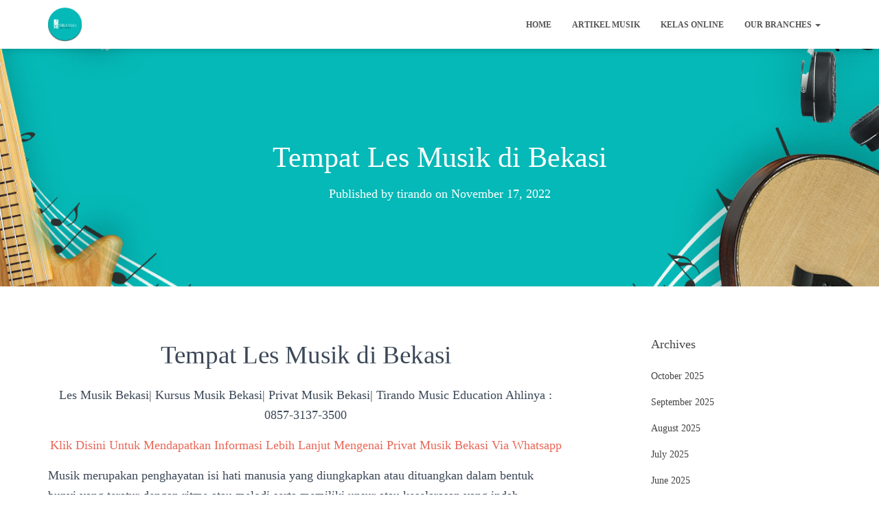

--- FILE ---
content_type: text/html; charset=UTF-8
request_url: https://tirandomusic.com/tempat-les-musik-di-bekasi-2/
body_size: 23136
content:
<!DOCTYPE html><html lang="en-US"><head><script data-no-optimize="1">var litespeed_docref=sessionStorage.getItem("litespeed_docref");litespeed_docref&&(Object.defineProperty(document,"referrer",{get:function(){return litespeed_docref}}),sessionStorage.removeItem("litespeed_docref"));</script> <meta charset='UTF-8'><meta name="viewport" content="width=device-width, initial-scale=1"><link rel="profile" href="http://gmpg.org/xfn/11"><link rel="pingback" href="https://tirandomusic.com/xmlrpc.php"><meta name='robots' content='index, follow, max-image-preview:large, max-snippet:-1, max-video-preview:-1' /><title>Tempat Les Musik di Bekasi &#183; Tirando Music Education</title><link rel="canonical" href="https://tirandomusic.com/tempat-les-musik-di-bekasi-2/" /><meta property="og:locale" content="en_US" /><meta property="og:type" content="article" /><meta property="og:title" content="Tempat Les Musik di Bekasi &#183; Tirando Music Education" /><meta property="og:description" content="Tempat Les Musik di Bekasi Les Musik Bekasi| Kursus Musik Bekasi| Privat Musik Bekasi| Tirando Music Education Ahlinya : 0857-3137-3500 Klik Disini Untuk Mendapatkan Informasi Lebih Lanjut Mengenai Privat Musik Bekasi Via Whatsapp Musik merupakan Read more" /><meta property="og:url" content="https://tirandomusic.com/tempat-les-musik-di-bekasi-2/" /><meta property="og:site_name" content="Tirando Music Education" /><meta property="article:published_time" content="2022-11-17T08:38:55+00:00" /><meta property="article:modified_time" content="2022-11-17T08:38:57+00:00" /><meta name="author" content="tirando" /><meta name="twitter:card" content="summary_large_image" /><meta name="twitter:label1" content="Written by" /><meta name="twitter:data1" content="tirando" /><meta name="twitter:label2" content="Est. reading time" /><meta name="twitter:data2" content="3 minutes" /> <script type="application/ld+json" class="yoast-schema-graph">{"@context":"https://schema.org","@graph":[{"@type":"Article","@id":"https://tirandomusic.com/tempat-les-musik-di-bekasi-2/#article","isPartOf":{"@id":"https://tirandomusic.com/tempat-les-musik-di-bekasi-2/"},"author":{"name":"tirando","@id":"https://tirandomusic.com/#/schema/person/09526754251ca0371a7dd69a1b19b863"},"headline":"Tempat Les Musik di Bekasi","datePublished":"2022-11-17T08:38:55+00:00","dateModified":"2022-11-17T08:38:57+00:00","mainEntityOfPage":{"@id":"https://tirandomusic.com/tempat-les-musik-di-bekasi-2/"},"wordCount":623,"commentCount":0,"publisher":{"@id":"https://tirandomusic.com/#organization"},"inLanguage":"en-US","potentialAction":[{"@type":"CommentAction","name":"Comment","target":["https://tirandomusic.com/tempat-les-musik-di-bekasi-2/#respond"]}]},{"@type":"WebPage","@id":"https://tirandomusic.com/tempat-les-musik-di-bekasi-2/","url":"https://tirandomusic.com/tempat-les-musik-di-bekasi-2/","name":"Tempat Les Musik di Bekasi &#183; Tirando Music Education","isPartOf":{"@id":"https://tirandomusic.com/#website"},"datePublished":"2022-11-17T08:38:55+00:00","dateModified":"2022-11-17T08:38:57+00:00","breadcrumb":{"@id":"https://tirandomusic.com/tempat-les-musik-di-bekasi-2/#breadcrumb"},"inLanguage":"en-US","potentialAction":[{"@type":"ReadAction","target":["https://tirandomusic.com/tempat-les-musik-di-bekasi-2/"]}]},{"@type":"BreadcrumbList","@id":"https://tirandomusic.com/tempat-les-musik-di-bekasi-2/#breadcrumb","itemListElement":[{"@type":"ListItem","position":1,"name":"Home","item":"https://tirandomusic.com/"},{"@type":"ListItem","position":2,"name":"Artikel Musik","item":"https://tirandomusic.com/blog/"},{"@type":"ListItem","position":3,"name":"Tempat Les Musik di Bekasi"}]},{"@type":"WebSite","@id":"https://tirandomusic.com/#website","url":"https://tirandomusic.com/","name":"Tirando Music Education","description":"","publisher":{"@id":"https://tirandomusic.com/#organization"},"potentialAction":[{"@type":"SearchAction","target":{"@type":"EntryPoint","urlTemplate":"https://tirandomusic.com/?s={search_term_string}"},"query-input":{"@type":"PropertyValueSpecification","valueRequired":true,"valueName":"search_term_string"}}],"inLanguage":"en-US"},{"@type":"Organization","@id":"https://tirandomusic.com/#organization","name":"Tirando Music Education","url":"https://tirandomusic.com/","logo":{"@type":"ImageObject","inLanguage":"en-US","@id":"https://tirandomusic.com/#/schema/logo/image/","url":"https://tirandomusic.com/wp-content/uploads/2020/07/cropped-logo2-1.png","contentUrl":"https://tirandomusic.com/wp-content/uploads/2020/07/cropped-logo2-1.png","width":463,"height":473,"caption":"Tirando Music Education"},"image":{"@id":"https://tirandomusic.com/#/schema/logo/image/"}},{"@type":"Person","@id":"https://tirandomusic.com/#/schema/person/09526754251ca0371a7dd69a1b19b863","name":"tirando","image":{"@type":"ImageObject","inLanguage":"en-US","@id":"https://tirandomusic.com/#/schema/person/image/","url":"https://tirandomusic.com/wp-content/litespeed/avatar/460a79eb3ac7b1a4cfb7cb4effbe9aac.jpg?ver=1769018739","contentUrl":"https://tirandomusic.com/wp-content/litespeed/avatar/460a79eb3ac7b1a4cfb7cb4effbe9aac.jpg?ver=1769018739","caption":"tirando"},"url":"https://tirandomusic.com/author/tirando/"}]}</script>  <script type="litespeed/javascript">dataLayer=[{"title":"Tempat Les Musik di Bekasi","author":"tirando","wordcount":618,"logged_in":"false","page_id":3483,"post_date":"2022-11-17 08:38:55","post_type":"post"}]</script>  <script type="litespeed/javascript">(function(w,d,s,l,i){w[l]=w[l]||[];w[l].push({'gtm.start':new Date().getTime(),event:'gtm.js'});var f=d.getElementsByTagName(s)[0],j=d.createElement(s),dl=l!='dataLayer'?'&l='+l:'';j.async=!0;j.src='https://www.googletagmanager.com/gtm.js?id='+i+dl;f.parentNode.insertBefore(j,f)})(window,document,'script','dataLayer','GTM-NDBDJQQH')</script> <link rel='dns-prefetch' href='//fonts.googleapis.com' /><link rel="alternate" type="application/rss+xml" title="Tirando Music Education &raquo; Feed" href="https://tirandomusic.com/feed/" /><link rel="alternate" type="application/rss+xml" title="Tirando Music Education &raquo; Comments Feed" href="https://tirandomusic.com/comments/feed/" /><link rel="alternate" type="application/rss+xml" title="Tirando Music Education &raquo; Tempat Les Musik di Bekasi Comments Feed" href="https://tirandomusic.com/tempat-les-musik-di-bekasi-2/feed/" /><link rel="alternate" title="oEmbed (JSON)" type="application/json+oembed" href="https://tirandomusic.com/wp-json/oembed/1.0/embed?url=https%3A%2F%2Ftirandomusic.com%2Ftempat-les-musik-di-bekasi-2%2F" /><link rel="alternate" title="oEmbed (XML)" type="text/xml+oembed" href="https://tirandomusic.com/wp-json/oembed/1.0/embed?url=https%3A%2F%2Ftirandomusic.com%2Ftempat-les-musik-di-bekasi-2%2F&#038;format=xml" /><style id='wp-img-auto-sizes-contain-inline-css' type='text/css'>img:is([sizes=auto i],[sizes^="auto," i]){contain-intrinsic-size:3000px 1500px}
/*# sourceURL=wp-img-auto-sizes-contain-inline-css */</style><link data-optimized="2" rel="stylesheet" href="https://tirandomusic.com/wp-content/litespeed/css/2f1fe9c96d8b817fd17a3606cd38d9d8.css?ver=a3e49" /><style id='classic-theme-styles-inline-css' type='text/css'>/*! This file is auto-generated */
.wp-block-button__link{color:#fff;background-color:#32373c;border-radius:9999px;box-shadow:none;text-decoration:none;padding:calc(.667em + 2px) calc(1.333em + 2px);font-size:1.125em}.wp-block-file__button{background:#32373c;color:#fff;text-decoration:none}
/*# sourceURL=/wp-includes/css/classic-themes.min.css */</style><style id='global-styles-inline-css' type='text/css'>:root{--wp--preset--aspect-ratio--square: 1;--wp--preset--aspect-ratio--4-3: 4/3;--wp--preset--aspect-ratio--3-4: 3/4;--wp--preset--aspect-ratio--3-2: 3/2;--wp--preset--aspect-ratio--2-3: 2/3;--wp--preset--aspect-ratio--16-9: 16/9;--wp--preset--aspect-ratio--9-16: 9/16;--wp--preset--color--black: #000000;--wp--preset--color--cyan-bluish-gray: #abb8c3;--wp--preset--color--white: #ffffff;--wp--preset--color--pale-pink: #f78da7;--wp--preset--color--vivid-red: #cf2e2e;--wp--preset--color--luminous-vivid-orange: #ff6900;--wp--preset--color--luminous-vivid-amber: #fcb900;--wp--preset--color--light-green-cyan: #7bdcb5;--wp--preset--color--vivid-green-cyan: #00d084;--wp--preset--color--pale-cyan-blue: #8ed1fc;--wp--preset--color--vivid-cyan-blue: #0693e3;--wp--preset--color--vivid-purple: #9b51e0;--wp--preset--color--accent: #e96656;--wp--preset--color--background-color: #ffffff;--wp--preset--color--header-gradient: #ffffff;--wp--preset--gradient--vivid-cyan-blue-to-vivid-purple: linear-gradient(135deg,rgb(6,147,227) 0%,rgb(155,81,224) 100%);--wp--preset--gradient--light-green-cyan-to-vivid-green-cyan: linear-gradient(135deg,rgb(122,220,180) 0%,rgb(0,208,130) 100%);--wp--preset--gradient--luminous-vivid-amber-to-luminous-vivid-orange: linear-gradient(135deg,rgb(252,185,0) 0%,rgb(255,105,0) 100%);--wp--preset--gradient--luminous-vivid-orange-to-vivid-red: linear-gradient(135deg,rgb(255,105,0) 0%,rgb(207,46,46) 100%);--wp--preset--gradient--very-light-gray-to-cyan-bluish-gray: linear-gradient(135deg,rgb(238,238,238) 0%,rgb(169,184,195) 100%);--wp--preset--gradient--cool-to-warm-spectrum: linear-gradient(135deg,rgb(74,234,220) 0%,rgb(151,120,209) 20%,rgb(207,42,186) 40%,rgb(238,44,130) 60%,rgb(251,105,98) 80%,rgb(254,248,76) 100%);--wp--preset--gradient--blush-light-purple: linear-gradient(135deg,rgb(255,206,236) 0%,rgb(152,150,240) 100%);--wp--preset--gradient--blush-bordeaux: linear-gradient(135deg,rgb(254,205,165) 0%,rgb(254,45,45) 50%,rgb(107,0,62) 100%);--wp--preset--gradient--luminous-dusk: linear-gradient(135deg,rgb(255,203,112) 0%,rgb(199,81,192) 50%,rgb(65,88,208) 100%);--wp--preset--gradient--pale-ocean: linear-gradient(135deg,rgb(255,245,203) 0%,rgb(182,227,212) 50%,rgb(51,167,181) 100%);--wp--preset--gradient--electric-grass: linear-gradient(135deg,rgb(202,248,128) 0%,rgb(113,206,126) 100%);--wp--preset--gradient--midnight: linear-gradient(135deg,rgb(2,3,129) 0%,rgb(40,116,252) 100%);--wp--preset--font-size--small: 13px;--wp--preset--font-size--medium: 20px;--wp--preset--font-size--large: 36px;--wp--preset--font-size--x-large: 42px;--wp--preset--spacing--20: 0.44rem;--wp--preset--spacing--30: 0.67rem;--wp--preset--spacing--40: 1rem;--wp--preset--spacing--50: 1.5rem;--wp--preset--spacing--60: 2.25rem;--wp--preset--spacing--70: 3.38rem;--wp--preset--spacing--80: 5.06rem;--wp--preset--shadow--natural: 6px 6px 9px rgba(0, 0, 0, 0.2);--wp--preset--shadow--deep: 12px 12px 50px rgba(0, 0, 0, 0.4);--wp--preset--shadow--sharp: 6px 6px 0px rgba(0, 0, 0, 0.2);--wp--preset--shadow--outlined: 6px 6px 0px -3px rgb(255, 255, 255), 6px 6px rgb(0, 0, 0);--wp--preset--shadow--crisp: 6px 6px 0px rgb(0, 0, 0);}:root :where(.is-layout-flow) > :first-child{margin-block-start: 0;}:root :where(.is-layout-flow) > :last-child{margin-block-end: 0;}:root :where(.is-layout-flow) > *{margin-block-start: 24px;margin-block-end: 0;}:root :where(.is-layout-constrained) > :first-child{margin-block-start: 0;}:root :where(.is-layout-constrained) > :last-child{margin-block-end: 0;}:root :where(.is-layout-constrained) > *{margin-block-start: 24px;margin-block-end: 0;}:root :where(.is-layout-flex){gap: 24px;}:root :where(.is-layout-grid){gap: 24px;}body .is-layout-flex{display: flex;}.is-layout-flex{flex-wrap: wrap;align-items: center;}.is-layout-flex > :is(*, div){margin: 0;}body .is-layout-grid{display: grid;}.is-layout-grid > :is(*, div){margin: 0;}.has-black-color{color: var(--wp--preset--color--black) !important;}.has-cyan-bluish-gray-color{color: var(--wp--preset--color--cyan-bluish-gray) !important;}.has-white-color{color: var(--wp--preset--color--white) !important;}.has-pale-pink-color{color: var(--wp--preset--color--pale-pink) !important;}.has-vivid-red-color{color: var(--wp--preset--color--vivid-red) !important;}.has-luminous-vivid-orange-color{color: var(--wp--preset--color--luminous-vivid-orange) !important;}.has-luminous-vivid-amber-color{color: var(--wp--preset--color--luminous-vivid-amber) !important;}.has-light-green-cyan-color{color: var(--wp--preset--color--light-green-cyan) !important;}.has-vivid-green-cyan-color{color: var(--wp--preset--color--vivid-green-cyan) !important;}.has-pale-cyan-blue-color{color: var(--wp--preset--color--pale-cyan-blue) !important;}.has-vivid-cyan-blue-color{color: var(--wp--preset--color--vivid-cyan-blue) !important;}.has-vivid-purple-color{color: var(--wp--preset--color--vivid-purple) !important;}.has-accent-color{color: var(--wp--preset--color--accent) !important;}.has-background-color-color{color: var(--wp--preset--color--background-color) !important;}.has-header-gradient-color{color: var(--wp--preset--color--header-gradient) !important;}.has-black-background-color{background-color: var(--wp--preset--color--black) !important;}.has-cyan-bluish-gray-background-color{background-color: var(--wp--preset--color--cyan-bluish-gray) !important;}.has-white-background-color{background-color: var(--wp--preset--color--white) !important;}.has-pale-pink-background-color{background-color: var(--wp--preset--color--pale-pink) !important;}.has-vivid-red-background-color{background-color: var(--wp--preset--color--vivid-red) !important;}.has-luminous-vivid-orange-background-color{background-color: var(--wp--preset--color--luminous-vivid-orange) !important;}.has-luminous-vivid-amber-background-color{background-color: var(--wp--preset--color--luminous-vivid-amber) !important;}.has-light-green-cyan-background-color{background-color: var(--wp--preset--color--light-green-cyan) !important;}.has-vivid-green-cyan-background-color{background-color: var(--wp--preset--color--vivid-green-cyan) !important;}.has-pale-cyan-blue-background-color{background-color: var(--wp--preset--color--pale-cyan-blue) !important;}.has-vivid-cyan-blue-background-color{background-color: var(--wp--preset--color--vivid-cyan-blue) !important;}.has-vivid-purple-background-color{background-color: var(--wp--preset--color--vivid-purple) !important;}.has-accent-background-color{background-color: var(--wp--preset--color--accent) !important;}.has-background-color-background-color{background-color: var(--wp--preset--color--background-color) !important;}.has-header-gradient-background-color{background-color: var(--wp--preset--color--header-gradient) !important;}.has-black-border-color{border-color: var(--wp--preset--color--black) !important;}.has-cyan-bluish-gray-border-color{border-color: var(--wp--preset--color--cyan-bluish-gray) !important;}.has-white-border-color{border-color: var(--wp--preset--color--white) !important;}.has-pale-pink-border-color{border-color: var(--wp--preset--color--pale-pink) !important;}.has-vivid-red-border-color{border-color: var(--wp--preset--color--vivid-red) !important;}.has-luminous-vivid-orange-border-color{border-color: var(--wp--preset--color--luminous-vivid-orange) !important;}.has-luminous-vivid-amber-border-color{border-color: var(--wp--preset--color--luminous-vivid-amber) !important;}.has-light-green-cyan-border-color{border-color: var(--wp--preset--color--light-green-cyan) !important;}.has-vivid-green-cyan-border-color{border-color: var(--wp--preset--color--vivid-green-cyan) !important;}.has-pale-cyan-blue-border-color{border-color: var(--wp--preset--color--pale-cyan-blue) !important;}.has-vivid-cyan-blue-border-color{border-color: var(--wp--preset--color--vivid-cyan-blue) !important;}.has-vivid-purple-border-color{border-color: var(--wp--preset--color--vivid-purple) !important;}.has-accent-border-color{border-color: var(--wp--preset--color--accent) !important;}.has-background-color-border-color{border-color: var(--wp--preset--color--background-color) !important;}.has-header-gradient-border-color{border-color: var(--wp--preset--color--header-gradient) !important;}.has-vivid-cyan-blue-to-vivid-purple-gradient-background{background: var(--wp--preset--gradient--vivid-cyan-blue-to-vivid-purple) !important;}.has-light-green-cyan-to-vivid-green-cyan-gradient-background{background: var(--wp--preset--gradient--light-green-cyan-to-vivid-green-cyan) !important;}.has-luminous-vivid-amber-to-luminous-vivid-orange-gradient-background{background: var(--wp--preset--gradient--luminous-vivid-amber-to-luminous-vivid-orange) !important;}.has-luminous-vivid-orange-to-vivid-red-gradient-background{background: var(--wp--preset--gradient--luminous-vivid-orange-to-vivid-red) !important;}.has-very-light-gray-to-cyan-bluish-gray-gradient-background{background: var(--wp--preset--gradient--very-light-gray-to-cyan-bluish-gray) !important;}.has-cool-to-warm-spectrum-gradient-background{background: var(--wp--preset--gradient--cool-to-warm-spectrum) !important;}.has-blush-light-purple-gradient-background{background: var(--wp--preset--gradient--blush-light-purple) !important;}.has-blush-bordeaux-gradient-background{background: var(--wp--preset--gradient--blush-bordeaux) !important;}.has-luminous-dusk-gradient-background{background: var(--wp--preset--gradient--luminous-dusk) !important;}.has-pale-ocean-gradient-background{background: var(--wp--preset--gradient--pale-ocean) !important;}.has-electric-grass-gradient-background{background: var(--wp--preset--gradient--electric-grass) !important;}.has-midnight-gradient-background{background: var(--wp--preset--gradient--midnight) !important;}.has-small-font-size{font-size: var(--wp--preset--font-size--small) !important;}.has-medium-font-size{font-size: var(--wp--preset--font-size--medium) !important;}.has-large-font-size{font-size: var(--wp--preset--font-size--large) !important;}.has-x-large-font-size{font-size: var(--wp--preset--font-size--x-large) !important;}
:root :where(.wp-block-pullquote){font-size: 1.5em;line-height: 1.6;}
/*# sourceURL=global-styles-inline-css */</style><style id='learndash-front-inline-css' type='text/css'>.learndash-wrapper .ld-item-list .ld-item-list-item.ld-is-next,
		.learndash-wrapper .wpProQuiz_content .wpProQuiz_questionListItem label:focus-within {
			border-color: #12edb6;
		}

		/*
		.learndash-wrapper a:not(.ld-button):not(#quiz_continue_link):not(.ld-focus-menu-link):not(.btn-blue):not(#quiz_continue_link):not(.ld-js-register-account):not(#ld-focus-mode-course-heading):not(#btn-join):not(.ld-item-name):not(.ld-table-list-item-preview):not(.ld-lesson-item-preview-heading),
		 */

		.learndash-wrapper .ld-breadcrumbs a,
		.learndash-wrapper .ld-lesson-item.ld-is-current-lesson .ld-lesson-item-preview-heading,
		.learndash-wrapper .ld-lesson-item.ld-is-current-lesson .ld-lesson-title,
		.learndash-wrapper .ld-primary-color-hover:hover,
		.learndash-wrapper .ld-primary-color,
		.learndash-wrapper .ld-primary-color-hover:hover,
		.learndash-wrapper .ld-primary-color,
		.learndash-wrapper .ld-tabs .ld-tabs-navigation .ld-tab.ld-active,
		.learndash-wrapper .ld-button.ld-button-transparent,
		.learndash-wrapper .ld-button.ld-button-reverse,
		.learndash-wrapper .ld-icon-certificate,
		.learndash-wrapper .ld-login-modal .ld-login-modal-login .ld-modal-heading,
		#wpProQuiz_user_content a,
		.learndash-wrapper .ld-item-list .ld-item-list-item a.ld-item-name:hover,
		.learndash-wrapper .ld-focus-comments__heading-actions .ld-expand-button,
		.learndash-wrapper .ld-focus-comments__heading a,
		.learndash-wrapper .ld-focus-comments .comment-respond a,
		.learndash-wrapper .ld-focus-comment .ld-comment-reply a.comment-reply-link:hover,
		.learndash-wrapper .ld-expand-button.ld-button-alternate {
			color: #12edb6 !important;
		}

		.learndash-wrapper .ld-focus-comment.bypostauthor>.ld-comment-wrapper,
		.learndash-wrapper .ld-focus-comment.role-group_leader>.ld-comment-wrapper,
		.learndash-wrapper .ld-focus-comment.role-administrator>.ld-comment-wrapper {
			background-color:rgba(18, 237, 182, 0.03) !important;
		}


		.learndash-wrapper .ld-primary-background,
		.learndash-wrapper .ld-tabs .ld-tabs-navigation .ld-tab.ld-active:after {
			background: #12edb6 !important;
		}



		.learndash-wrapper .ld-course-navigation .ld-lesson-item.ld-is-current-lesson .ld-status-incomplete,
		.learndash-wrapper .ld-focus-comment.bypostauthor:not(.ptype-sfwd-assignment) >.ld-comment-wrapper>.ld-comment-avatar img,
		.learndash-wrapper .ld-focus-comment.role-group_leader>.ld-comment-wrapper>.ld-comment-avatar img,
		.learndash-wrapper .ld-focus-comment.role-administrator>.ld-comment-wrapper>.ld-comment-avatar img {
			border-color: #12edb6 !important;
		}



		.learndash-wrapper .ld-loading::before {
			border-top:3px solid #12edb6 !important;
		}

		.learndash-wrapper .ld-button:hover:not(.learndash-link-previous-incomplete):not(.ld-button-transparent),
		#learndash-tooltips .ld-tooltip:after,
		#learndash-tooltips .ld-tooltip,
		.learndash-wrapper .ld-primary-background,
		.learndash-wrapper .btn-join,
		.learndash-wrapper #btn-join,
		.learndash-wrapper .ld-button:not(.ld-js-register-account):not(.learndash-link-previous-incomplete):not(.ld-button-transparent),
		.learndash-wrapper .ld-expand-button,
		.learndash-wrapper .wpProQuiz_content .wpProQuiz_button:not(.wpProQuiz_button_reShowQuestion):not(.wpProQuiz_button_restartQuiz),
		.learndash-wrapper .wpProQuiz_content .wpProQuiz_button2,
		.learndash-wrapper .ld-focus .ld-focus-sidebar .ld-course-navigation-heading,
		.learndash-wrapper .ld-focus .ld-focus-sidebar .ld-focus-sidebar-trigger,
		.learndash-wrapper .ld-focus-comments .form-submit #submit,
		.learndash-wrapper .ld-login-modal input[type='submit'],
		.learndash-wrapper .ld-login-modal .ld-login-modal-register,
		.learndash-wrapper .wpProQuiz_content .wpProQuiz_certificate a.btn-blue,
		.learndash-wrapper .ld-focus .ld-focus-header .ld-user-menu .ld-user-menu-items a,
		#wpProQuiz_user_content table.wp-list-table thead th,
		#wpProQuiz_overlay_close,
		.learndash-wrapper .ld-expand-button.ld-button-alternate .ld-icon {
			background-color: #12edb6 !important;
		}


		.learndash-wrapper .ld-focus .ld-focus-header .ld-user-menu .ld-user-menu-items:before {
			border-bottom-color: #12edb6 !important;
		}

		.learndash-wrapper .ld-button.ld-button-transparent:hover {
			background: transparent !important;
		}

		.learndash-wrapper .ld-focus .ld-focus-header .sfwd-mark-complete .learndash_mark_complete_button,
		.learndash-wrapper .ld-focus .ld-focus-header #sfwd-mark-complete #learndash_mark_complete_button,
		.learndash-wrapper .ld-button.ld-button-transparent,
		.learndash-wrapper .ld-button.ld-button-alternate,
		.learndash-wrapper .ld-expand-button.ld-button-alternate {
			background-color:transparent !important;
		}

		.learndash-wrapper .ld-focus-header .ld-user-menu .ld-user-menu-items a,
		.learndash-wrapper .ld-button.ld-button-reverse:hover,
		.learndash-wrapper .ld-alert-success .ld-alert-icon.ld-icon-certificate,
		.learndash-wrapper .ld-alert-warning .ld-button:not(.learndash-link-previous-incomplete),
		.learndash-wrapper .ld-primary-background.ld-status {
			color:white !important;
		}

		.learndash-wrapper .ld-status.ld-status-unlocked {
			background-color: rgba(18,237,182,0.2) !important;
			color: #12edb6 !important;
		}

		.learndash-wrapper .wpProQuiz_content .wpProQuiz_addToplist {
			background-color: rgba(18,237,182,0.1) !important;
			border: 1px solid #12edb6 !important;
		}

		.learndash-wrapper .wpProQuiz_content .wpProQuiz_toplistTable th {
			background: #12edb6 !important;
		}

		.learndash-wrapper .wpProQuiz_content .wpProQuiz_toplistTrOdd {
			background-color: rgba(18,237,182,0.1) !important;
		}

		.learndash-wrapper .wpProQuiz_content .wpProQuiz_reviewDiv li.wpProQuiz_reviewQuestionTarget {
			background-color: #12edb6 !important;
		}

		
		.learndash-wrapper #quiz_continue_link,
		.learndash-wrapper .ld-secondary-background,
		.learndash-wrapper .learndash_mark_complete_button,
		.learndash-wrapper #learndash_mark_complete_button,
		.learndash-wrapper .ld-status-complete,
		.learndash-wrapper .ld-alert-success .ld-button,
		.learndash-wrapper .ld-alert-success .ld-alert-icon {
			background-color: #1e62ea !important;
		}

		.learndash-wrapper .wpProQuiz_content a#quiz_continue_link {
			background-color: #1e62ea !important;
		}

		.learndash-wrapper .course_progress .sending_progress_bar {
			background: #1e62ea !important;
		}

		.learndash-wrapper .wpProQuiz_content .wpProQuiz_button_reShowQuestion:hover, .learndash-wrapper .wpProQuiz_content .wpProQuiz_button_restartQuiz:hover {
			background-color: #1e62ea !important;
			opacity: 0.75;
		}

		.learndash-wrapper .ld-secondary-color-hover:hover,
		.learndash-wrapper .ld-secondary-color,
		.learndash-wrapper .ld-focus .ld-focus-header .sfwd-mark-complete .learndash_mark_complete_button,
		.learndash-wrapper .ld-focus .ld-focus-header #sfwd-mark-complete #learndash_mark_complete_button,
		.learndash-wrapper .ld-focus .ld-focus-header .sfwd-mark-complete:after {
			color: #1e62ea !important;
		}

		.learndash-wrapper .ld-secondary-in-progress-icon {
			border-left-color: #1e62ea !important;
			border-top-color: #1e62ea !important;
		}

		.learndash-wrapper .ld-alert-success {
			border-color: #1e62ea;
			background-color: transparent !important;
		}

		.learndash-wrapper .wpProQuiz_content .wpProQuiz_reviewQuestion li.wpProQuiz_reviewQuestionSolved,
		.learndash-wrapper .wpProQuiz_content .wpProQuiz_box li.wpProQuiz_reviewQuestionSolved {
			background-color: #1e62ea !important;
		}

		.learndash-wrapper .wpProQuiz_content  .wpProQuiz_reviewLegend span.wpProQuiz_reviewColor_Answer {
			background-color: #1e62ea !important;
		}

		
		.learndash-wrapper .ld-alert-warning {
			background-color:transparent;
		}

		.learndash-wrapper .ld-status-waiting,
		.learndash-wrapper .ld-alert-warning .ld-alert-icon {
			background-color: #ed5136 !important;
		}

		.learndash-wrapper .ld-tertiary-color-hover:hover,
		.learndash-wrapper .ld-tertiary-color,
		.learndash-wrapper .ld-alert-warning {
			color: #ed5136 !important;
		}

		.learndash-wrapper .ld-tertiary-background {
			background-color: #ed5136 !important;
		}

		.learndash-wrapper .ld-alert-warning {
			border-color: #ed5136 !important;
		}

		.learndash-wrapper .ld-tertiary-background,
		.learndash-wrapper .ld-alert-warning .ld-alert-icon {
			color:white !important;
		}

		.learndash-wrapper .wpProQuiz_content .wpProQuiz_reviewQuestion li.wpProQuiz_reviewQuestionReview,
		.learndash-wrapper .wpProQuiz_content .wpProQuiz_box li.wpProQuiz_reviewQuestionReview {
			background-color: #ed5136 !important;
		}

		.learndash-wrapper .wpProQuiz_content  .wpProQuiz_reviewLegend span.wpProQuiz_reviewColor_Review {
			background-color: #ed5136 !important;
		}

		
/*# sourceURL=learndash-front-inline-css */</style><style id='orfeo_parent-inline-css' type='text/css'>.hestia-pricing .hestia-table-one .card-pricing .category { color: #e96656; }.hestia-pricing .hestia-table-two .card-pricing { background-color: #e96656; }.pagination .nav-links .page-numbers { color: #e96656; border-color: #e96656; }.pagination .nav-links .page-numbers.current { border-color: #e96656; }.pagination .nav-links .page-numbers:hover { background-color: #e96656; }.pagination .nav-links .page-numbers:hover { border-color: #e96656; }.woocommerce-pagination ul.page-numbers .page-numbers { color: #e96656; border-color: #e96656; } .woocommerce-pagination ul.page-numbers li > span.current { border-color: #e96656 !important; }.woocommerce-pagination ul.page-numbers .page-numbers:hover { background-color: #e96656; }.woocommerce-pagination ul.page-numbers .page-numbers:hover { border-color: #e96656; }.entry-categories .label { background-color: #e96656;}.woocommerce .star-rating { color: #e96656; }.woocommerce div.product p.stars span a:before { color: #e96656; }.woocommerce-cart table.shop_table button { 
		    background-color: #e96656 !important;
		    border-color: #e96656 !important; 
        }.woocommerce-cart table.shop_table button:hover { 
		    background-color: #e96656 !important; 
		    border-color: #e96656 !important;
        }.woocommerce-page .woocommerce-message { background-color: #e96656; }.track_order input[type=submit] { background-color: #e96656; }.track_order input[type=submit]:hover { background-color: #e96656; }div[id^=woocommerce_product_tag_cloud].widget a { background-color: #e96656; }.woocommerce.widget_shopping_cart .buttons > a.button { background-color: #e96656; }.woocommerce.widget_shopping_cart .buttons > a.button:hover { background-color: #e96656; }
/*# sourceURL=orfeo_parent-inline-css */</style><style id='hestia_style-inline-css' type='text/css'>.elementor-page .hestia-about>.container{width:100%}.elementor-page .pagebuilder-section{padding:0}.elementor-page .title-in-content,.elementor-page .image-in-page{display:none}.home.elementor-page .main-raised>section.hestia-about{overflow:visible}.elementor-editor-active .navbar{pointer-events:none}.elementor-editor-active #elementor.elementor-edit-mode .elementor-element-overlay{z-index:1000000}.elementor-page.page-template-template-fullwidth .blog-post-wrapper>.container{width:100%}.elementor-page.page-template-template-fullwidth .blog-post-wrapper>.container .col-md-12{padding:0}.elementor-page.page-template-template-fullwidth article.section{padding:0}.elementor-text-editor p,.elementor-text-editor h1,.elementor-text-editor h2,.elementor-text-editor h3,.elementor-text-editor h4,.elementor-text-editor h5,.elementor-text-editor h6{font-size:inherit}
.hestia-top-bar,.hestia-top-bar .widget.widget_shopping_cart .cart_list{background-color:#363537}.hestia-top-bar .widget .label-floating input[type=search]:-webkit-autofill{-webkit-box-shadow:inset 0 0 0 9999px #363537}.hestia-top-bar,.hestia-top-bar .widget .label-floating input[type=search],.hestia-top-bar .widget.widget_search form.form-group:before,.hestia-top-bar .widget.widget_product_search form.form-group:before,.hestia-top-bar .widget.widget_shopping_cart:before{color:#fff}.hestia-top-bar .widget .label-floating input[type=search]{-webkit-text-fill-color:#fff !important}.hestia-top-bar div.widget.widget_shopping_cart:before,.hestia-top-bar .widget.widget_product_search form.form-group:before,.hestia-top-bar .widget.widget_search form.form-group:before{background-color:#fff}.hestia-top-bar a,.hestia-top-bar .top-bar-nav li a{color:#fff}.hestia-top-bar ul li a[href*="mailto:"]:before,.hestia-top-bar ul li a[href*="tel:"]:before{background-color:#fff}.hestia-top-bar a:hover,.hestia-top-bar .top-bar-nav li a:hover{color:#eee}.hestia-top-bar ul li:hover a[href*="mailto:"]:before,.hestia-top-bar ul li:hover a[href*="tel:"]:before{background-color:#eee}
footer.footer.footer-black{background:#323437}footer.footer.footer-black.footer-big{color:#fff}footer.footer.footer-black a{color:#fff}footer.footer.footer-black hr{border-color:#5e5e5e}.footer-big p,.widget,.widget code,.widget pre{color:#5e5e5e}
:root{--hestia-primary-color:#e96656}a,.navbar .dropdown-menu li:hover>a,.navbar .dropdown-menu li:focus>a,.navbar .dropdown-menu li:active>a,.navbar .navbar-nav>li .dropdown-menu li:hover>a,body:not(.home) .navbar-default .navbar-nav>.active:not(.btn)>a,body:not(.home) .navbar-default .navbar-nav>.active:not(.btn)>a:hover,body:not(.home) .navbar-default .navbar-nav>.active:not(.btn)>a:focus,a:hover,.card-blog a.moretag:hover,.card-blog a.more-link:hover,.widget a:hover,.has-text-color.has-accent-color,p.has-text-color a{color:#e96656}.svg-text-color{fill:#e96656}.pagination span.current,.pagination span.current:focus,.pagination span.current:hover{border-color:#e96656}button,button:hover,.woocommerce .track_order button[type="submit"],.woocommerce .track_order button[type="submit"]:hover,div.wpforms-container .wpforms-form button[type=submit].wpforms-submit,div.wpforms-container .wpforms-form button[type=submit].wpforms-submit:hover,input[type="button"],input[type="button"]:hover,input[type="submit"],input[type="submit"]:hover,input#searchsubmit,.pagination span.current,.pagination span.current:focus,.pagination span.current:hover,.btn.btn-primary,.btn.btn-primary:link,.btn.btn-primary:hover,.btn.btn-primary:focus,.btn.btn-primary:active,.btn.btn-primary.active,.btn.btn-primary.active:focus,.btn.btn-primary.active:hover,.btn.btn-primary:active:hover,.btn.btn-primary:active:focus,.btn.btn-primary:active:hover,.hestia-sidebar-open.btn.btn-rose,.hestia-sidebar-close.btn.btn-rose,.hestia-sidebar-open.btn.btn-rose:hover,.hestia-sidebar-close.btn.btn-rose:hover,.hestia-sidebar-open.btn.btn-rose:focus,.hestia-sidebar-close.btn.btn-rose:focus,.label.label-primary,.hestia-work .portfolio-item:nth-child(6n+1) .label,.nav-cart .nav-cart-content .widget .buttons .button,.has-accent-background-color[class*="has-background"]{background-color:#e96656}@media(max-width:768px){.navbar-default .navbar-nav>li>a:hover,.navbar-default .navbar-nav>li>a:focus,.navbar .navbar-nav .dropdown .dropdown-menu li a:hover,.navbar .navbar-nav .dropdown .dropdown-menu li a:focus,.navbar button.navbar-toggle:hover,.navbar .navbar-nav li:hover>a i{color:#e96656}}body:not(.woocommerce-page) button:not([class^="fl-"]):not(.hestia-scroll-to-top):not(.navbar-toggle):not(.close),body:not(.woocommerce-page) .button:not([class^="fl-"]):not(hestia-scroll-to-top):not(.navbar-toggle):not(.add_to_cart_button):not(.product_type_grouped):not(.product_type_external),div.wpforms-container .wpforms-form button[type=submit].wpforms-submit,input[type="submit"],input[type="button"],.btn.btn-primary,.widget_product_search button[type="submit"],.hestia-sidebar-open.btn.btn-rose,.hestia-sidebar-close.btn.btn-rose,.everest-forms button[type=submit].everest-forms-submit-button{-webkit-box-shadow:0 2px 2px 0 rgba(233,102,86,0.14),0 3px 1px -2px rgba(233,102,86,0.2),0 1px 5px 0 rgba(233,102,86,0.12);box-shadow:0 2px 2px 0 rgba(233,102,86,0.14),0 3px 1px -2px rgba(233,102,86,0.2),0 1px 5px 0 rgba(233,102,86,0.12)}.card .header-primary,.card .content-primary,.everest-forms button[type=submit].everest-forms-submit-button{background:#e96656}body:not(.woocommerce-page) .button:not([class^="fl-"]):not(.hestia-scroll-to-top):not(.navbar-toggle):not(.add_to_cart_button):hover,body:not(.woocommerce-page) button:not([class^="fl-"]):not(.hestia-scroll-to-top):not(.navbar-toggle):not(.close):hover,div.wpforms-container .wpforms-form button[type=submit].wpforms-submit:hover,input[type="submit"]:hover,input[type="button"]:hover,input#searchsubmit:hover,.widget_product_search button[type="submit"]:hover,.pagination span.current,.btn.btn-primary:hover,.btn.btn-primary:focus,.btn.btn-primary:active,.btn.btn-primary.active,.btn.btn-primary:active:focus,.btn.btn-primary:active:hover,.hestia-sidebar-open.btn.btn-rose:hover,.hestia-sidebar-close.btn.btn-rose:hover,.pagination span.current:hover,.everest-forms button[type=submit].everest-forms-submit-button:hover,.everest-forms button[type=submit].everest-forms-submit-button:focus,.everest-forms button[type=submit].everest-forms-submit-button:active{-webkit-box-shadow:0 14px 26px -12px rgba(233,102,86,0.42),0 4px 23px 0 rgba(0,0,0,0.12),0 8px 10px -5px rgba(233,102,86,0.2);box-shadow:0 14px 26px -12px rgba(233,102,86,0.42),0 4px 23px 0 rgba(0,0,0,0.12),0 8px 10px -5px rgba(233,102,86,0.2);color:#fff}.form-group.is-focused .form-control{background-image:-webkit-gradient(linear,left top,left bottom,from(#e96656),to(#e96656)),-webkit-gradient(linear,left top,left bottom,from(#d2d2d2),to(#d2d2d2));background-image:-webkit-linear-gradient(linear,left top,left bottom,from(#e96656),to(#e96656)),-webkit-linear-gradient(linear,left top,left bottom,from(#d2d2d2),to(#d2d2d2));background-image:linear-gradient(linear,left top,left bottom,from(#e96656),to(#e96656)),linear-gradient(linear,left top,left bottom,from(#d2d2d2),to(#d2d2d2))}.navbar:not(.navbar-transparent) li:not(.btn):hover>a,.navbar li.on-section:not(.btn)>a,.navbar.full-screen-menu.navbar-transparent li:not(.btn):hover>a,.navbar.full-screen-menu .navbar-toggle:hover,.navbar:not(.navbar-transparent) .nav-cart:hover,.navbar:not(.navbar-transparent) .hestia-toggle-search:hover{color:#e96656}.header-filter-gradient{background:linear-gradient(45deg,rgba(255,255,255,1) 0,rgb(255,255,234) 100%)}.has-text-color.has-header-gradient-color{color:#fff}.has-header-gradient-background-color[class*="has-background"]{background-color:#fff}.has-text-color.has-background-color-color{color:#fff}.has-background-color-background-color[class*="has-background"]{background-color:#fff}
.btn.btn-primary:not(.colored-button):not(.btn-left):not(.btn-right):not(.btn-just-icon):not(.menu-item),input[type="submit"]:not(.search-submit),body:not(.woocommerce-account) .woocommerce .button.woocommerce-Button,.woocommerce .product button.button,.woocommerce .product button.button.alt,.woocommerce .product #respond input#submit,.woocommerce-cart .blog-post .woocommerce .cart-collaterals .cart_totals .checkout-button,.woocommerce-checkout #payment #place_order,.woocommerce-account.woocommerce-page button.button,.woocommerce .track_order button[type="submit"],.nav-cart .nav-cart-content .widget .buttons .button,.woocommerce a.button.wc-backward,body.woocommerce .wccm-catalog-item a.button,body.woocommerce a.wccm-button.button,form.woocommerce-form-coupon button.button,div.wpforms-container .wpforms-form button[type=submit].wpforms-submit,div.woocommerce a.button.alt,div.woocommerce table.my_account_orders .button,.btn.colored-button,.btn.btn-left,.btn.btn-right,.btn:not(.colored-button):not(.btn-left):not(.btn-right):not(.btn-just-icon):not(.menu-item):not(.hestia-sidebar-open):not(.hestia-sidebar-close){padding-top:15px;padding-bottom:15px;padding-left:33px;padding-right:33px}
:root{--hestia-button-border-radius:5px}.btn.btn-primary:not(.colored-button):not(.btn-left):not(.btn-right):not(.btn-just-icon):not(.menu-item),input[type="submit"]:not(.search-submit),body:not(.woocommerce-account) .woocommerce .button.woocommerce-Button,.woocommerce .product button.button,.woocommerce .product button.button.alt,.woocommerce .product #respond input#submit,.woocommerce-cart .blog-post .woocommerce .cart-collaterals .cart_totals .checkout-button,.woocommerce-checkout #payment #place_order,.woocommerce-account.woocommerce-page button.button,.woocommerce .track_order button[type="submit"],.nav-cart .nav-cart-content .widget .buttons .button,.woocommerce a.button.wc-backward,body.woocommerce .wccm-catalog-item a.button,body.woocommerce a.wccm-button.button,form.woocommerce-form-coupon button.button,div.wpforms-container .wpforms-form button[type=submit].wpforms-submit,div.woocommerce a.button.alt,div.woocommerce table.my_account_orders .button,input[type="submit"].search-submit,.hestia-view-cart-wrapper .added_to_cart.wc-forward,.woocommerce-product-search button,.woocommerce-cart .actions .button,#secondary div[id^=woocommerce_price_filter] .button,.woocommerce div[id^=woocommerce_widget_cart].widget .buttons .button,.searchform input[type=submit],.searchform button,.search-form:not(.media-toolbar-primary) input[type=submit],.search-form:not(.media-toolbar-primary) button,.woocommerce-product-search input[type=submit],.btn.colored-button,.btn.btn-left,.btn.btn-right,.btn:not(.colored-button):not(.btn-left):not(.btn-right):not(.btn-just-icon):not(.menu-item):not(.hestia-sidebar-open):not(.hestia-sidebar-close){border-radius:5px}
h1,h2,h3,h4,h5,h6,.hestia-title,.hestia-title.title-in-content,p.meta-in-content,.info-title,.card-title,.page-header.header-small .hestia-title,.page-header.header-small .title,.widget h5,.hestia-title,.title,.footer-brand,.footer-big h4,.footer-big h5,.media .media-heading,.carousel h1.hestia-title,.carousel h2.title,.carousel span.sub-title,.hestia-about h1,.hestia-about h2,.hestia-about h3,.hestia-about h4,.hestia-about h5{font-family:Montserrat}body,ul,.tooltip-inner{font-family:Montserrat}
@media(min-width:769px){.page-header.header-small .hestia-title,.page-header.header-small .title,h1.hestia-title.title-in-content,.main article.section .has-title-font-size{font-size:42px}}
@media( min-width:480px){}@media( min-width:768px){}.hestia-scroll-to-top{border-radius :50%;background-color:#999}.hestia-scroll-to-top:hover{background-color:#999}.hestia-scroll-to-top:hover svg,.hestia-scroll-to-top:hover p{color:#fff}.hestia-scroll-to-top svg,.hestia-scroll-to-top p{color:#fff}
.home.blog .hestia-blogs{background-color:#fff !important}.woocommerce-checkout #hestia-checkout-coupon .woocommerce-message,.woocommerce-checkout #hestia-checkout-coupon .woocommerce-error{margin-left:auto;margin-right:auto}.btn,button,.button{box-shadow:none !important}.btn:hover,button:hover,.button:hover{opacity:0.75}.carousel .buttons .btn-primary + .btn-right{margin-left:15px}.carousel .buttons .btn,.carousel .buttons .btn-right{margin:15px}.carousel .hestia-big-title-content .hestia-title{font-weight:800}.carousel .hestia-big-title-content .sub-title{font-family:inherit;font-size:19px;font-weight:300;line-height:26px;margin:0 0 8px}.carousel .hestia-big-title-content .buttons .btn,.carousel .hestia-big-title-content .buttons .btn-right{border-radius:30px;font-family:inherit;font-size:14px;font-weight:600;line-height:24px;padding:11px 30px}.carousel .hestia-big-title-content .buttons .btn-right{background-color:transparent;border:2px solid #fff;padding:9px 28px}.carousel .hestia-big-title-content .buttons>a.btn.btn-primary,.carousel .hestia-big-title-content .buttons>a.btn.btn-right{border-radius:30px !important;padding:11px 30px !important}.section-comments .comment .media-body .media-footer{top:5px;right:0}.section-comments .comment .media-body .media-heading{padding-right:50px}.section-comments .comment{margin-bottom:30px}.carousel .hestia-title{line-height:1.1}
/*# sourceURL=hestia_style-inline-css */</style> <script type="text/javascript" data-cfasync="false" src="https://tirandomusic.com/wp-includes/js/jquery/jquery.min.js" id="jquery-core-js"></script> <script type="text/javascript" data-cfasync="false" src="https://tirandomusic.com/wp-includes/js/jquery/jquery-migrate.min.js" id="jquery-migrate-js"></script> <script id="uncannyowl-learndash-toolkit-free-js-extra" type="litespeed/javascript">var UncannyToolkit={"ajax":{"url":"https://tirandomusic.com/wp-admin/admin-ajax.php","nonce":"03876681c4"},"integrity":{"shouldPreventConcurrentLogin":!1},"i18n":{"dismiss":"Dismiss","preventConcurrentLogin":"Your account has exceeded maximum concurrent login number.","error":{"generic":"Something went wrong. Please, try again"}},"modals":[],"frontendLogin":{"hasAjaxEnabled":!1,"currentPageIsLoginPage":!1,"ui":{"showAnimationOnSubmit":!0,"buttonDisabledOnSubmit":!0},"i18n":{"checkReCaptcha":"Please verify that you are not a robot."}}}</script> <link rel="https://api.w.org/" href="https://tirandomusic.com/wp-json/" /><link rel="alternate" title="JSON" type="application/json" href="https://tirandomusic.com/wp-json/wp/v2/posts/3483" /><link rel="EditURI" type="application/rsd+xml" title="RSD" href="https://tirandomusic.com/xmlrpc.php?rsd" /><meta name="generator" content="WordPress 6.9" /><link rel='shortlink' href='https://tirandomusic.com/?p=3483' /><meta name="google-site-verification" content="opL4vasJYvAyXfQK25dnbOEfKneDkLiaCcVZAtyGJQ4" />
 <script type="litespeed/javascript">(function(w,d,s,l,i){w[l]=w[l]||[];w[l].push({'gtm.start':new Date().getTime(),event:'gtm.js'});var f=d.getElementsByTagName(s)[0],j=d.createElement(s),dl=l!='dataLayer'?'&l='+l:'';j.async=!0;j.src='https://www.googletagmanager.com/gtm.js?id='+i+dl;f.parentNode.insertBefore(j,f)})(window,document,'script','dataLayer','GTM-NDBDJQQH')</script> <style>/* write your CSS code here */
	.navbar.navbar-transparent {
		color: #555;
	}</style><meta name="generator" content="Elementor 3.34.1; features: additional_custom_breakpoints; settings: css_print_method-external, google_font-enabled, font_display-auto"><style>.e-con.e-parent:nth-of-type(n+4):not(.e-lazyloaded):not(.e-no-lazyload),
				.e-con.e-parent:nth-of-type(n+4):not(.e-lazyloaded):not(.e-no-lazyload) * {
					background-image: none !important;
				}
				@media screen and (max-height: 1024px) {
					.e-con.e-parent:nth-of-type(n+3):not(.e-lazyloaded):not(.e-no-lazyload),
					.e-con.e-parent:nth-of-type(n+3):not(.e-lazyloaded):not(.e-no-lazyload) * {
						background-image: none !important;
					}
				}
				@media screen and (max-height: 640px) {
					.e-con.e-parent:nth-of-type(n+2):not(.e-lazyloaded):not(.e-no-lazyload),
					.e-con.e-parent:nth-of-type(n+2):not(.e-lazyloaded):not(.e-no-lazyload) * {
						background-image: none !important;
					}
				}</style><style type="text/css" id="custom-background-css">body.custom-background { background-color: #ffffff; }</style><link rel="icon" href="https://tirandomusic.com/wp-content/uploads/2018/09/cropped-favicon-32x32.png" sizes="32x32" /><link rel="icon" href="https://tirandomusic.com/wp-content/uploads/2018/09/cropped-favicon-192x192.png" sizes="192x192" /><link rel="apple-touch-icon" href="https://tirandomusic.com/wp-content/uploads/2018/09/cropped-favicon-180x180.png" /><meta name="msapplication-TileImage" content="https://tirandomusic.com/wp-content/uploads/2018/09/cropped-favicon-270x270.png" /><style type="text/css" id="wp-custom-css">.header-filter::before { background-color: transparent; }


@media screen and (min-width: 768px){
.navbar-right{
float: none !important;
display: flex;
justify-content: center;
}

#site-navigation{
float: none !important;
}
}

#mygrid .ld-entry-content p, .ld-entry-content .module_success_desc, .ld-entry-content .module_rec_prereq { display:none; }
#mygrid .ld-entry-title { width:80%; text-align:center; margin:0 auto; font-size:18px; font-weight:bold; line-height:1.3em; height: 50px; }
#mygrid .ld-entry-title a:hover { text-decoration:none; }
#mygrid .ld-entry-content { text-align:center; padding-bottom: 17px;}
#mygrid .ld-entry-content img { float:none; margin:0 auto 1em auto; background:white; border:4px solid #59638C; border-radius:15%;-moz-border-radius:15%;-webkit-border-radius:15%;padding:10%; }
#mygrid .coursebox {width:25%;float:left;}
#mygrid .ld-course-list-items {padding:30px;}</style><style id="wpr_lightbox_styles">.lg-backdrop {
					background-color: rgba(0,0,0,0.6) !important;
				}
				.lg-toolbar,
				.lg-dropdown {
					background-color: rgba(0,0,0,0.8) !important;
				}
				.lg-dropdown:after {
					border-bottom-color: rgba(0,0,0,0.8) !important;
				}
				.lg-sub-html {
					background-color: rgba(0,0,0,0.8) !important;
				}
				.lg-thumb-outer,
				.lg-progress-bar {
					background-color: #444444 !important;
				}
				.lg-progress {
					background-color: #a90707 !important;
				}
				.lg-icon {
					color: #efefef !important;
					font-size: 20px !important;
				}
				.lg-icon.lg-toogle-thumb {
					font-size: 24px !important;
				}
				.lg-icon:hover,
				.lg-dropdown-text:hover {
					color: #ffffff !important;
				}
				.lg-sub-html,
				.lg-dropdown-text {
					color: #efefef !important;
					font-size: 14px !important;
				}
				#lg-counter {
					color: #efefef !important;
					font-size: 14px !important;
				}
				.lg-prev,
				.lg-next {
					font-size: 35px !important;
				}

				/* Defaults */
				.lg-icon {
				background-color: transparent !important;
				}

				#lg-counter {
				opacity: 0.9;
				}

				.lg-thumb-outer {
				padding: 0 10px;
				}

				.lg-thumb-item {
				border-radius: 0 !important;
				border: none !important;
				opacity: 0.5;
				}

				.lg-thumb-item.active {
					opacity: 1;
				}</style></head><body class="wp-singular post-template-default single single-post postid-3483 single-format-standard custom-background wp-custom-logo wp-theme-hestia wp-child-theme-orfeo user-registration-page ur-settings-sidebar-show blog-post header-layout-default elementor-default elementor-kit-4348">
<noscript><iframe data-lazyloaded="1" src="about:blank" data-litespeed-src="https://www.googletagmanager.com/ns.html?id=GTM-NDBDJQQH"
height="0" width="0" style="display:none;visibility:hidden"></iframe></noscript><noscript><iframe data-lazyloaded="1" src="about:blank" data-litespeed-src="https://www.googletagmanager.com/ns.html?id=GTM-NDBDJQQH" height="0" width="0" style="display:none;visibility:hidden"></iframe></noscript><div class="wrapper post-3483 post type-post status-publish format-standard hentry category-uncategorized default "><header class="header "><div style="display: none"></div><nav class="navbar navbar-default  hestia_left navbar-not-transparent navbar-fixed-top"><div class="container"><div class="navbar-header"><div class="title-logo-wrapper">
<a class="navbar-brand" href="https://tirandomusic.com/"
title="Tirando Music Education">
<img data-lazyloaded="1" src="[data-uri]" data-src="https://tirandomusic.com/wp-content/uploads/2020/07/cropped-logo2-1.png" alt="Tirando Music Education" width="463" height="473"></a></div><div class="navbar-toggle-wrapper">
<button type="button" class="navbar-toggle" data-toggle="collapse" data-target="#main-navigation">
<span class="icon-bar"></span><span class="icon-bar"></span><span class="icon-bar"></span>				<span class="sr-only">Toggle Navigation</span>
</button></div></div><div id="main-navigation" class="collapse navbar-collapse"><ul id="menu-primary-menu" class="nav navbar-nav"><li id="menu-item-228" class="menu-item menu-item-type-post_type menu-item-object-page menu-item-home menu-item-228"><a title="Home" href="https://tirandomusic.com/">Home</a></li><li id="menu-item-297" class="menu-item menu-item-type-custom menu-item-object-custom menu-item-297"><a title="Artikel Musik" href="https://tirandomusic.com/blog/">Artikel Musik</a></li><li id="menu-item-1358" class="menu-item menu-item-type-custom menu-item-object-custom menu-item-1358"><a title="Kelas Online" href="https://tirandomusic.com/kelas-online/">Kelas Online</a></li><li id="menu-item-4282" class="menu-item menu-item-type-custom menu-item-object-custom menu-item-has-children menu-item-4282 dropdown"><a title="Our Branches" href="#" class="dropdown-toggle">Our Branches <span class="caret-wrap"><span class="caret"><svg aria-hidden="true" focusable="false" data-prefix="fas" data-icon="chevron-down" class="svg-inline--fa fa-chevron-down fa-w-14" role="img" xmlns="http://www.w3.org/2000/svg" viewBox="0 0 448 512"><path d="M207.029 381.476L12.686 187.132c-9.373-9.373-9.373-24.569 0-33.941l22.667-22.667c9.357-9.357 24.522-9.375 33.901-.04L224 284.505l154.745-154.021c9.379-9.335 24.544-9.317 33.901.04l22.667 22.667c9.373 9.373 9.373 24.569 0 33.941L240.971 381.476c-9.373 9.372-24.569 9.372-33.942 0z"></path></svg></span></span></a><ul role="menu" class="dropdown-menu"><li id="menu-item-4283" class="menu-item menu-item-type-custom menu-item-object-custom menu-item-4283"><a title="Surabaya Timur" href="/">Surabaya Timur</a></li><li id="menu-item-4284" class="menu-item menu-item-type-custom menu-item-object-custom menu-item-4284"><a title="Surabaya Ketintang" href="/branch-ketintang">Surabaya Ketintang</a></li><li id="menu-item-4285" class="menu-item menu-item-type-custom menu-item-object-custom menu-item-4285"><a title="Home Lesson Area" href="/luar-surabaya">Home Lesson Area</a></li><li id="menu-item-5263" class="menu-item menu-item-type-post_type menu-item-object-page menu-item-5263"><a title="Surabaya Barat" href="https://tirandomusic.com/surabaya-barat/">Surabaya Barat</a></li><li id="menu-item-5262" class="menu-item menu-item-type-post_type menu-item-object-page menu-item-5262"><a title="Malang" href="https://tirandomusic.com/malang/">Malang</a></li><li id="menu-item-5422" class="menu-item menu-item-type-post_type menu-item-object-page menu-item-5422"><a title="Semarang" href="https://tirandomusic.com/semarang/">Semarang</a></li></ul></li></ul></div></div></nav></header><div id="primary" class=" page-header header-small" data-parallax="active" ><div class="container"><div class="row"><div class="col-md-10 col-md-offset-1 text-center"><h1 class="hestia-title entry-title">Tempat Les Musik di Bekasi</h1><h4 class="author">Published by <a href="https://tirandomusic.com/author/tirando/" class="vcard author"><strong class="fn">tirando</strong></a> on <time class="entry-date published" datetime="2022-11-17T08:38:55+00:00" content="2022-11-17">November 17, 2022</time><time class="updated hestia-hidden" datetime="2022-11-17T08:38:57+00:00">November 17, 2022</time></h4></div></div></div><div class="header-filter" style="background-image: url(https://tirandomusic.com/wp-content/uploads/2018/09/cropped-bg.png);"></div></div><div class="main "><div class="blog-post blog-post-wrapper"><div class="container"><article id="post-3483" class="section section-text"><div class="row"><div class="col-md-8 single-post-container" data-layout="sidebar-right"><div class="single-post-wrap entry-content"><h2 class="has-text-align-center wp-block-heading">Tempat Les Musik di Bekasi</h2><p class="has-text-align-center">Les Musik Bekasi| Kursus Musik Bekasi| Privat Musik Bekasi| Tirando Music Education Ahlinya : 0857-3137-3500</p><p class="has-text-align-center"><strong><a href="https://wa.me/6285731373500">Klik Disini Untuk Mendapatkan Informasi Lebih Lanjut Mengenai Privat Musik Bekasi Via Whatsapp</a></strong></p><p>Musik merupakan penghayatan isi hati manusia yang diungkapkan atau dituangkan dalam bentuk bunyi yang teratur dengan ritme atau melodi serta memiliki unsur atau keselarasan yang indah sehingga tidak sedikit musik yang memiliki syair bermakna atau ritme yang sesuai dengan keadaan hati. Dengan bermusik atau mendengarkan musik kalian juga bisa mengekspresikan diri dikarenakan berbagai genre atau tipe musik tercipta mulai  dari yang mellow hingga happy. Jaman sekarang banyak sekali orang yang menjadikan musik sebagai jembatan karirnya yaitu menjadi musikus. Untuk kalian yang ingin menjadi musikus tentu banyak sekali pilihan jalannya dikarenakan dalam bermusik kalian akan menemui beberapa genre musik maupun instrumen musik yang dapat kalian pilih sesuai dengan keahlian atau minat kalian. Seperti harnya gitaris, keyboardist, violinist, bassist, drummer, vokalis dan masih banyak lainnya juga disebut dengan musikus dimana mereka sudah berada di lingkup musik.</p><p class="has-text-align-center">Baca Juga: <strong><a href="https://tirandomusic.com/privat-musik-bekasi-2/">Privat Musik Bekasi</a></strong></p><p>Dalam mempelajari berbagai instrumen musik tentunya tidak mudah, Untuk inilah sangat di butuhkanya Les Musik. Mencari Les Musik pun tidak bisa sembarangan ya, Les musik harus memiliki kriteria yang bagus dan teruji kredibilitasnya seperti kurikulum yang jelas yang berstandar Internasiol, memiliki pengajar lulusan Universitas ternama dan dari jurusan musik, serta memiliki sistem-sistem yang jelas. Nah tidak perlu khawatir untuk mencari tempat les musik dengan kriteria-kriteria di atas karena Tirando Music Education memiliki semua yang sudah di sebutkan di atas. Salah satu sistem yang di tawarkan oleh Tirando adalah Kursus Musik Malang untuk Guru Datang ke Rumah, ini memudahkan anda bagi yang sudah sibuk dengan rutinitas bekerja, bersekolah, mengurus rumah tangga yang karena itu tidak bisa menyalurkan hobi nya untuk bermain musik, ditambah dengan macetnya jalanan dan terkadang tidak ada tempat Kursus Musik yang dekat yang bisa di jangkau yang menjadikan alasan untuk seseorang tidak mencari kursus Musik dan hanya belajar otodidak saja, maka ini bisa menjadi solusi terbaik untuk Anda.</p><p>Tirando Music Education merupakan lembaga belajar musik yang telah memiliki Kurikulum berstandar internasiona dari Pusat LCM (London Collage of Music) di Inggris. Pengajar di Tirando Music Education tidak perlu di ragukan lagi untuk kualitasnya, karena semua Pengajar di Tirando Music Education lulusan di Universitas Negeri di Jurusan musik yang pastinya sudah terlatih dan memiliki banyak ilmu, tidak hanya itu pengajar juga sudah banyak pengalaman karena telah mengikuti konser dan juga aktivitas job dan yang lainya. Disini pengajar profesional sangat di butuhkan, karena supaya dapat mencapai hasil yang maksimal. Seorang pengajar yang profesional dan berkompeten akan memberikan teknik-teknik khusus dalam bermain musik, memberikan feedback pada permainan Kamu, menyusun dan menerapkan metode belajar yang paling sesuai dengan kemampuan Kamu, hingga memberikan motivasi, arahan, serta kritik dan saran yang berharga demi kemajuan perkembangan Kamu dalam bermusik. Dan masih banyak lagi keuntungan yang lainya jika kamu mengikuti Les Musik Bekasi di Tirando Music Education. Tunggu apalagi, yuk buktikan sendiri.</p><p class="has-text-align-center"><strong><a href="https://wa.me/6285731373500">Pendaftaran dan Informasi Lebih Lanjut Terkait Tempat Les Musik di Bekasi</a></strong></p><p class="has-text-align-center">Artikel Musik Lainya: <strong><a href="https://tirandomusic.com/kursus-musik-bekasi-2/">Kursus Musik Bekasi</a></strong></p><p><strong>Incoming search terms:</strong></p><p>Les Gitar Bekasi | Les Gitar Akustik Bekasi| Les Gitar Elektrik Bekasi| Les Bass Bekasi| Les Keyboard Bekasi| Les Drum Bekasi| Les Saxophone Bekasi| Les Vocal Bekasi| Les Gitar Klasik Bekasi| Les Piano Bekasi| Les Biola Bekasi| Les Violin Bekasi| Les Ukulele Bekasi| Les Musik Bekasi| Kursus Gitar Bekasi| Kursus Gitar Akustik Bekasi| Kursus Gitar Elektrik Bekasi| Kursus Bass Bekasi| Kursus Keyboard Bekasi| Kursus Drum Bekasi| Kursus Saxophone Bekasi| Kursus Vocal Bekasi| Kursus Gitar Klasik Bekasi| Kursus Piano Bekasi| Kursus Biola Bekasi| Kursus Violin Bekasi| Kursus Ukulele Bekasi| Kursus Musik Bekasi| Privat Musik Bekasi| Tempat Les Musik di Bekasi| Tempat Kursus Musik di Bekasi| Les Musik Murah Bekasi| Kursus Musik Murah Bekasi</p></div><div class="section section-blog-info"><div class="row"><div class="col-md-6"><div class="entry-categories">Categories:								<span class="label label-primary"><a href="https://tirandomusic.com/category/uncategorized/">Uncategorized</a></span></div></div><div class="col-md-6"><div class="entry-social">
<a target="_blank" rel="tooltip"
data-original-title="Share on Facebook"
class="btn btn-just-icon btn-round btn-facebook"
href="https://www.facebook.com/sharer.php?u=https://tirandomusic.com/tempat-les-musik-di-bekasi-2/">
<svg xmlns="http://www.w3.org/2000/svg" viewBox="0 0 320 512" width="20" height="17"><path fill="currentColor" d="M279.14 288l14.22-92.66h-88.91v-60.13c0-25.35 12.42-50.06 52.24-50.06h40.42V6.26S260.43 0 225.36 0c-73.22 0-121.08 44.38-121.08 124.72v70.62H22.89V288h81.39v224h100.17V288z"></path></svg>
</a>
<a target="_blank" rel="tooltip"
data-original-title="Share on X"
class="btn btn-just-icon btn-round btn-twitter"
href="https://x.com/share?url=https://tirandomusic.com/tempat-les-musik-di-bekasi-2/&#038;text=Tempat%20Les%20Musik%20di%20Bekasi">
<svg width="20" height="17" viewBox="0 0 1200 1227" fill="none" xmlns="http://www.w3.org/2000/svg">
<path d="M714.163 519.284L1160.89 0H1055.03L667.137 450.887L357.328 0H0L468.492 681.821L0 1226.37H105.866L515.491 750.218L842.672 1226.37H1200L714.137 519.284H714.163ZM569.165 687.828L521.697 619.934L144.011 79.6944H306.615L611.412 515.685L658.88 583.579L1055.08 1150.3H892.476L569.165 687.854V687.828Z" fill="#FFFFFF"/>
</svg></a>
<a rel="tooltip"
data-original-title=" Share on Email"
class="btn btn-just-icon btn-round"
href="mailto:?subject=Tempat%20Les%20Musik%20di%20Bekasi&#038;body=https://tirandomusic.com/tempat-les-musik-di-bekasi-2/">
<svg xmlns="http://www.w3.org/2000/svg" viewBox="0 0 512 512" width="20" height="17"><path fill="currentColor" d="M502.3 190.8c3.9-3.1 9.7-.2 9.7 4.7V400c0 26.5-21.5 48-48 48H48c-26.5 0-48-21.5-48-48V195.6c0-5 5.7-7.8 9.7-4.7 22.4 17.4 52.1 39.5 154.1 113.6 21.1 15.4 56.7 47.8 92.2 47.6 35.7.3 72-32.8 92.3-47.6 102-74.1 131.6-96.3 154-113.7zM256 320c23.2.4 56.6-29.2 73.4-41.4 132.7-96.3 142.8-104.7 173.4-128.7 5.8-4.5 9.2-11.5 9.2-18.9v-19c0-26.5-21.5-48-48-48H48C21.5 64 0 85.5 0 112v19c0 7.4 3.4 14.3 9.2 18.9 30.6 23.9 40.7 32.4 173.4 128.7 16.8 12.2 50.2 41.8 73.4 41.4z"></path></svg>
</a></div></div></div><hr><div id="comments" class="section section-comments"><div class="row"><div class="col-md-12"><div class="media-area"><h3 class="hestia-title text-center">
0 Comments</h3></div><div class="media-body"><div id="respond" class="comment-respond"><h3 class="hestia-title text-center">Leave a Reply <small><a rel="nofollow" id="cancel-comment-reply-link" href="/tempat-les-musik-di-bekasi-2/#respond" style="display:none;">Cancel reply</a></small></h3><span class="pull-left author"><div class="avatar"><img data-lazyloaded="1" src="[data-uri]" data-src="https://tirandomusic.com/wp-content/themes/hestia/assets/img/placeholder.jpg" alt="Avatar placeholder" height="64" width="64"/></div></span><form autocomplete="off"  action="https://tirandomusic.com/wp-comments-post.php" method="post" id="commentform" class="form media-body"><p class="comment-notes"><span id="email-notes">Your email address will not be published.</span> <span class="required-field-message">Required fields are marked <span class="required">*</span></span></p><div class="row"><div class="col-md-4"><div class="form-group label-floating is-empty"> <label class="control-label">Name <span class="required">*</span></label><input id="author" name="author" class="form-control" type="text" aria-required='true' /> <span class="hestia-input"></span></div></div><div class="col-md-4"><div class="form-group label-floating is-empty"> <label class="control-label">Email <span class="required">*</span></label><input id="email" name="email" class="form-control" type="email" aria-required='true' /> <span class="hestia-input"></span></div></div><div class="col-md-4"><div class="form-group label-floating is-empty"> <label class="control-label">Website</label><input id="url" name="url" class="form-control" type="url" aria-required='true' /> <span class="hestia-input"></span></div></div></div><div class="form-group label-floating is-empty"> <label class="control-label">What&#039;s on your mind?</label><textarea id="comment" name="comment" class="form-control" rows="6" aria-required="true"></textarea><span class="hestia-input"></span></div><p class="form-submit"><input name="submit" type="submit" id="submit" class="btn btn-primary pull-right" value="Post Comment" /> <input type='hidden' name='comment_post_ID' value='3483' id='comment_post_ID' />
<input type='hidden' name='comment_parent' id='comment_parent' value='0' /></p><p style="display: none !important;" class="akismet-fields-container" data-prefix="ak_"><label>&#916;<textarea name="ak_hp_textarea" cols="45" rows="8" maxlength="100"></textarea></label><input type="hidden" id="ak_js_1" name="ak_js" value="73"/><script type="litespeed/javascript">document.getElementById("ak_js_1").setAttribute("value",(new Date()).getTime())</script></p></form></div></div></div></div></div></div></div><div class="col-md-3 blog-sidebar-wrapper col-md-offset-1"><aside id="secondary" class="blog-sidebar" role="complementary"><div id="archives-2" class="widget widget_archive"><h5>Archives</h5><ul><li><a href='https://tirandomusic.com/2025/10/'>October 2025</a></li><li><a href='https://tirandomusic.com/2025/09/'>September 2025</a></li><li><a href='https://tirandomusic.com/2025/08/'>August 2025</a></li><li><a href='https://tirandomusic.com/2025/07/'>July 2025</a></li><li><a href='https://tirandomusic.com/2025/06/'>June 2025</a></li><li><a href='https://tirandomusic.com/2025/05/'>May 2025</a></li><li><a href='https://tirandomusic.com/2025/04/'>April 2025</a></li><li><a href='https://tirandomusic.com/2025/03/'>March 2025</a></li><li><a href='https://tirandomusic.com/2025/02/'>February 2025</a></li><li><a href='https://tirandomusic.com/2025/01/'>January 2025</a></li><li><a href='https://tirandomusic.com/2024/12/'>December 2024</a></li><li><a href='https://tirandomusic.com/2024/11/'>November 2024</a></li><li><a href='https://tirandomusic.com/2024/10/'>October 2024</a></li><li><a href='https://tirandomusic.com/2024/09/'>September 2024</a></li><li><a href='https://tirandomusic.com/2024/08/'>August 2024</a></li><li><a href='https://tirandomusic.com/2024/07/'>July 2024</a></li><li><a href='https://tirandomusic.com/2024/06/'>June 2024</a></li><li><a href='https://tirandomusic.com/2024/05/'>May 2024</a></li><li><a href='https://tirandomusic.com/2024/04/'>April 2024</a></li><li><a href='https://tirandomusic.com/2024/03/'>March 2024</a></li><li><a href='https://tirandomusic.com/2024/02/'>February 2024</a></li><li><a href='https://tirandomusic.com/2024/01/'>January 2024</a></li><li><a href='https://tirandomusic.com/2023/12/'>December 2023</a></li><li><a href='https://tirandomusic.com/2023/11/'>November 2023</a></li><li><a href='https://tirandomusic.com/2023/10/'>October 2023</a></li><li><a href='https://tirandomusic.com/2023/09/'>September 2023</a></li><li><a href='https://tirandomusic.com/2023/05/'>May 2023</a></li><li><a href='https://tirandomusic.com/2023/04/'>April 2023</a></li><li><a href='https://tirandomusic.com/2023/03/'>March 2023</a></li><li><a href='https://tirandomusic.com/2023/02/'>February 2023</a></li><li><a href='https://tirandomusic.com/2023/01/'>January 2023</a></li><li><a href='https://tirandomusic.com/2022/12/'>December 2022</a></li><li><a href='https://tirandomusic.com/2022/11/'>November 2022</a></li><li><a href='https://tirandomusic.com/2022/10/'>October 2022</a></li><li><a href='https://tirandomusic.com/2022/09/'>September 2022</a></li><li><a href='https://tirandomusic.com/2022/08/'>August 2022</a></li><li><a href='https://tirandomusic.com/2022/07/'>July 2022</a></li><li><a href='https://tirandomusic.com/2022/06/'>June 2022</a></li><li><a href='https://tirandomusic.com/2022/05/'>May 2022</a></li><li><a href='https://tirandomusic.com/2022/04/'>April 2022</a></li><li><a href='https://tirandomusic.com/2022/02/'>February 2022</a></li><li><a href='https://tirandomusic.com/2022/01/'>January 2022</a></li><li><a href='https://tirandomusic.com/2021/12/'>December 2021</a></li><li><a href='https://tirandomusic.com/2021/11/'>November 2021</a></li><li><a href='https://tirandomusic.com/2021/10/'>October 2021</a></li><li><a href='https://tirandomusic.com/2021/09/'>September 2021</a></li><li><a href='https://tirandomusic.com/2021/08/'>August 2021</a></li><li><a href='https://tirandomusic.com/2021/07/'>July 2021</a></li><li><a href='https://tirandomusic.com/2021/06/'>June 2021</a></li><li><a href='https://tirandomusic.com/2021/05/'>May 2021</a></li><li><a href='https://tirandomusic.com/2021/04/'>April 2021</a></li><li><a href='https://tirandomusic.com/2021/03/'>March 2021</a></li><li><a href='https://tirandomusic.com/2021/02/'>February 2021</a></li><li><a href='https://tirandomusic.com/2021/01/'>January 2021</a></li><li><a href='https://tirandomusic.com/2020/12/'>December 2020</a></li><li><a href='https://tirandomusic.com/2020/11/'>November 2020</a></li><li><a href='https://tirandomusic.com/2020/10/'>October 2020</a></li><li><a href='https://tirandomusic.com/2020/09/'>September 2020</a></li><li><a href='https://tirandomusic.com/2020/08/'>August 2020</a></li><li><a href='https://tirandomusic.com/2020/07/'>July 2020</a></li><li><a href='https://tirandomusic.com/2020/06/'>June 2020</a></li><li><a href='https://tirandomusic.com/2020/05/'>May 2020</a></li><li><a href='https://tirandomusic.com/2020/01/'>January 2020</a></li><li><a href='https://tirandomusic.com/2019/12/'>December 2019</a></li><li><a href='https://tirandomusic.com/2019/11/'>November 2019</a></li><li><a href='https://tirandomusic.com/2019/08/'>August 2019</a></li><li><a href='https://tirandomusic.com/2019/07/'>July 2019</a></li><li><a href='https://tirandomusic.com/2019/05/'>May 2019</a></li><li><a href='https://tirandomusic.com/2019/04/'>April 2019</a></li><li><a href='https://tirandomusic.com/2019/03/'>March 2019</a></li><li><a href='https://tirandomusic.com/2019/02/'>February 2019</a></li><li><a href='https://tirandomusic.com/2019/01/'>January 2019</a></li><li><a href='https://tirandomusic.com/2018/11/'>November 2018</a></li><li><a href='https://tirandomusic.com/2018/10/'>October 2018</a></li><li><a href='https://tirandomusic.com/2018/09/'>September 2018</a></li></ul></div><div id="categories-2" class="widget widget_categories"><h5>Categories</h5><ul><li class="cat-item cat-item-9"><a href="https://tirandomusic.com/category/artikel-musik/">Artikel Musik</a></li><li class="cat-item cat-item-26"><a href="https://tirandomusic.com/category/kelas-online-tirando/">Kelas Online Tirando</a></li><li class="cat-item cat-item-4"><a href="https://tirandomusic.com/category/program-pembelajaran/">Program Pembelajaran</a></li><li class="cat-item cat-item-1"><a href="https://tirandomusic.com/category/uncategorized/">Uncategorized</a></li></ul></div><div id="meta-2" class="widget widget_meta"><h5>Meta</h5><ul><li><a rel="nofollow" href="https://tirandomusic.com/wp-login.php?action=register">Register</a></li><li><a rel="nofollow" href="https://tirandomusic.com/wp-login.php">Log in</a></li><li><a href="https://tirandomusic.com/feed/">Entries feed</a></li><li><a href="https://tirandomusic.com/comments/feed/">Comments feed</a></li><li><a href="https://wordpress.org/">WordPress.org</a></li></ul></div></aside></div></div></article></div></div></div><div class="section related-posts"><div class="container"><div class="row"><div class="col-md-12"><h2 class="hestia-title text-center">Related Posts</h2><div class="row"><div class="col-md-4"><div class="card card-blog"><div class="content">
<span class="category text-info"><a href="https://tirandomusic.com/category/uncategorized/" title="View all posts in Uncategorized" >Uncategorized</a> </span><h4 class="card-title">
<a class="blog-item-title-link" href="https://tirandomusic.com/les-violin-subang/" title="Les Violin Subang" rel="bookmark">
Les Violin Subang													</a></h4><p class="card-description">Les Violin Subang | Kursus Violin Subang | Privat Violin Subang | Tirando Music Education Ahlinya : 0857-0606-6975 Klik Disini Untuk Mendapatkan Informasi Lebih Lanjut Mengenai Les Violin di Subang Via Whatsapp Les Violin Subang<a class="moretag" href="https://tirandomusic.com/les-violin-subang/"> Read more</a></p></div></div></div><div class="col-md-4"><div class="card card-blog"><div class="content">
<span class="category text-info"><a href="https://tirandomusic.com/category/uncategorized/" title="View all posts in Uncategorized" >Uncategorized</a> </span><h4 class="card-title">
<a class="blog-item-title-link" href="https://tirandomusic.com/les-biola-subang/" title="Les Biola Subang" rel="bookmark">
Les Biola Subang													</a></h4><p class="card-description">Les Biola Subang | Kursus Biola Subang | Privat Biola Subang | Tirando Music Education Ahlinya : 0857-0606-6975 Klik Disini Untuk Mendapatkan Informasi Lebih Lanjut Mengenai Les Biola di Subang Via Whatsapp Biola atau violin<a class="moretag" href="https://tirandomusic.com/les-biola-subang/"> Read more</a></p></div></div></div><div class="col-md-4"><div class="card card-blog"><div class="content">
<span class="category text-info"><a href="https://tirandomusic.com/category/uncategorized/" title="View all posts in Uncategorized" >Uncategorized</a> </span><h4 class="card-title">
<a class="blog-item-title-link" href="https://tirandomusic.com/les-piano-subang/" title="Les Piano Subang" rel="bookmark">
Les Piano Subang													</a></h4><p class="card-description">Les Piano Subang | Kursus Piano Subang | Privat Piano Subang | Tirando Music Education Ahlinya : 0857-0606-6975 Klik Disini Untuk Mendapatkan Informasi Lebih Lanjut Mengenai Les Piano di Subang Via Whatsapp Piano merupakan salah<a class="moretag" href="https://tirandomusic.com/les-piano-subang/"> Read more</a></p></div></div></div></div></div></div></div></div><footer class="footer footer-black footer-big"><div class="container"><div class="hestia-bottom-footer-content"><div class="copyright pull-right">Hestia | Developed by <a href="https://themeisle.com" rel="nofollow">ThemeIsle</a></div></div></div></footer></div> <script type="speculationrules">{"prefetch":[{"source":"document","where":{"and":[{"href_matches":"/*"},{"not":{"href_matches":["/wp-*.php","/wp-admin/*","/wp-content/uploads/*","/wp-content/*","/wp-content/plugins/*","/wp-content/themes/orfeo/*","/wp-content/themes/hestia/*","/*\\?(.+)"]}},{"not":{"selector_matches":"a[rel~=\"nofollow\"]"}},{"not":{"selector_matches":".no-prefetch, .no-prefetch a"}}]},"eagerness":"conservative"}]}</script> <style>.wa-button-container {
            position: fixed;
            bottom: 20px;
            right: 20px;
            left: 20px;
            z-index: 9999;
            display: none; /* Hidden by default */
        }
        .wa-button {
            display: flex;
            align-items: center;
            justify-content: center;
            background-color: #25D366;
            color: white;
            padding: 12px 20px;
            border-radius: 30px;
            text-decoration: none;
            font-weight: bold;
            box-shadow: 0 4px 8px rgba(0, 0, 0, 0.2);
            transition: all 0.3s ease;
            width: 100%;
        }
        .wa-button:hover {
            background-color: #128C7E;
            box-shadow: 0 6px 12px rgba(0, 0, 0, 0.3);
            color: white;
        }
        .wa-icon {
            margin-right: 8px;
            width: 24px;
            height: 24px;
        }
        /* Only show on mobile devices */
        @media (max-width: 768px) {
            .wa-button-container {
                display: block;
				width: max-content;
            }
        }</style><div class="wa-button-container">
<a href="https://api.whatsapp.com/send?phone=6285731373500&text=Halo+Admin%2C+Saya+dapat+info+dari+website.+Saya+mau+daftar+les+musik" class="wa-button" target="_blank">
<svg class="wa-icon" xmlns="http://www.w3.org/2000/svg" viewBox="0 0 448 512">
<path fill="white" d="M380.9 97.1C339 55.1 283.2 32 223.9 32c-122.4 0-222 99.6-222 222 0 39.1 10.2 77.3 29.6 111L0 480l117.7-30.9c32.4 17.7 68.9 27 106.1 27h.1c122.3 0 224.1-99.6 224.1-222 0-59.3-25.2-115-67.1-157zm-157 341.6c-33.2 0-65.7-8.9-94-25.7l-6.7-4-69.8 18.3L72 359.2l-4.4-7c-18.5-29.4-28.2-63.3-28.2-98.2 0-101.7 82.8-184.5 184.6-184.5 49.3 0 95.6 19.2 130.4 54.1 34.8 34.9 56.2 81.2 56.1 130.5 0 101.8-84.9 184.6-186.6 184.6zm101.2-138.2c-5.5-2.8-32.8-16.2-37.9-18-5.1-1.9-8.8-2.8-12.5 2.8-3.7 5.6-14.3 18-17.6 21.8-3.2 3.7-6.5 4.2-12 1.4-32.6-16.3-54-29.1-75.5-66-5.7-9.8 5.7-9.1 16.3-30.3 1.8-3.7.9-6.9-.5-9.7-1.4-2.8-12.5-30.1-17.1-41.2-4.5-10.8-9.1-9.3-12.5-9.5-3.2-.2-6.9-.2-10.6-.2-3.7 0-9.7 1.4-14.8 6.9-5.1 5.6-19.4 19-19.4 46.3 0 27.3 19.9 53.7 22.6 57.4 2.8 3.7 39.1 59.7 94.8 83.8 35.2 15.2 49 16.5 66.6 13.9 10.7-1.6 32.8-13.4 37.4-26.4 4.6-13 4.6-24.1 3.2-26.4-1.3-2.5-5-3.9-10.5-6.6z"/>
</svg>
Hubungi kami untuk mendaftar
</a></div> <script type="litespeed/javascript">const lazyloadRunObserver=()=>{const lazyloadBackgrounds=document.querySelectorAll(`.e-con.e-parent:not(.e-lazyloaded)`);const lazyloadBackgroundObserver=new IntersectionObserver((entries)=>{entries.forEach((entry)=>{if(entry.isIntersecting){let lazyloadBackground=entry.target;if(lazyloadBackground){lazyloadBackground.classList.add('e-lazyloaded')}
lazyloadBackgroundObserver.unobserve(entry.target)}})},{rootMargin:'200px 0px 200px 0px'});lazyloadBackgrounds.forEach((lazyloadBackground)=>{lazyloadBackgroundObserver.observe(lazyloadBackground)})};const events=['DOMContentLiteSpeedLoaded','elementor/lazyload/observe',];events.forEach((event)=>{document.addEventListener(event,lazyloadRunObserver)})</script> <div
class="qlwapp"
style="--qlwapp-scheme-font-family:inherit;--qlwapp-scheme-font-size:18px;--qlwapp-scheme-icon-size:60px;--qlwapp-scheme-icon-font-size:24px;--qlwapp-scheme-box-max-height:400px;--qlwapp-scheme-brand:#3da834;--qlwapp-scheme-box-message-word-break:break-all;--qlwapp-button-notification-bubble-animation:none;"
data-contacts="[{&quot;id&quot;:0,&quot;bot_id&quot;:&quot;&quot;,&quot;order&quot;:1,&quot;active&quot;:1,&quot;chat&quot;:1,&quot;avatar&quot;:&quot;https:\/\/www.gravatar.com\/avatar\/00000000000000000000000000000000&quot;,&quot;type&quot;:&quot;phone&quot;,&quot;phone&quot;:&quot;6285731373500&quot;,&quot;group&quot;:&quot;https:\/\/chat.whatsapp.com\/EQuPUtcPzEdIZVlT8JyyNw&quot;,&quot;firstname&quot;:&quot;John&quot;,&quot;lastname&quot;:&quot;Doe&quot;,&quot;label&quot;:&quot;Support&quot;,&quot;message&quot;:&quot;Halo Admin, saya dapat info dari Website. Saya mau daftar les musik&quot;,&quot;timefrom&quot;:&quot;00:00&quot;,&quot;timeto&quot;:&quot;00:00&quot;,&quot;timezone&quot;:&quot;UTC+0&quot;,&quot;visibility&quot;:&quot;readonly&quot;,&quot;timedays&quot;:[],&quot;display&quot;:{&quot;entries&quot;:{&quot;post&quot;:{&quot;include&quot;:1,&quot;ids&quot;:[]},&quot;page&quot;:{&quot;include&quot;:1,&quot;ids&quot;:[]},&quot;sfwd-courses&quot;:{&quot;include&quot;:1,&quot;ids&quot;:[]},&quot;sfwd-lessons&quot;:{&quot;include&quot;:1,&quot;ids&quot;:[]},&quot;sfwd-topic&quot;:{&quot;include&quot;:1,&quot;ids&quot;:[]},&quot;sfwd-quiz&quot;:{&quot;include&quot;:1,&quot;ids&quot;:[]}},&quot;taxonomies&quot;:{&quot;category&quot;:{&quot;include&quot;:1,&quot;ids&quot;:[]},&quot;post_tag&quot;:{&quot;include&quot;:1,&quot;ids&quot;:[]},&quot;ld_course_category&quot;:{&quot;include&quot;:1,&quot;ids&quot;:[]},&quot;ld_course_tag&quot;:{&quot;include&quot;:1,&quot;ids&quot;:[]}},&quot;target&quot;:{&quot;include&quot;:1,&quot;ids&quot;:[]},&quot;devices&quot;:&quot;all&quot;}}]"
data-display="{&quot;devices&quot;:&quot;hide&quot;,&quot;entries&quot;:{&quot;post&quot;:{&quot;include&quot;:1,&quot;ids&quot;:[]},&quot;page&quot;:{&quot;include&quot;:1,&quot;ids&quot;:[]},&quot;sfwd-courses&quot;:{&quot;include&quot;:1,&quot;ids&quot;:[]},&quot;sfwd-lessons&quot;:{&quot;include&quot;:1,&quot;ids&quot;:[]},&quot;sfwd-topic&quot;:{&quot;include&quot;:1,&quot;ids&quot;:[]},&quot;sfwd-quiz&quot;:{&quot;include&quot;:1,&quot;ids&quot;:[]}},&quot;taxonomies&quot;:{&quot;category&quot;:{&quot;include&quot;:0,&quot;ids&quot;:[]},&quot;post_tag&quot;:{&quot;include&quot;:1,&quot;ids&quot;:[]},&quot;ld_course_category&quot;:{&quot;include&quot;:0,&quot;ids&quot;:[&quot;all&quot;]},&quot;ld_course_tag&quot;:{&quot;include&quot;:0,&quot;ids&quot;:[&quot;all&quot;]}},&quot;target&quot;:{&quot;include&quot;:1,&quot;ids&quot;:[]}}"
data-button="{&quot;layout&quot;:&quot;button&quot;,&quot;box&quot;:&quot;no&quot;,&quot;position&quot;:&quot;bottom-right&quot;,&quot;text&quot;:&quot;Hubungi kami untuk mendaftar&quot;,&quot;message&quot;:&quot;Halo Admin, saya dapat info dari Website. Saya mau daftar les musik&quot;,&quot;icon&quot;:&quot;qlwapp-whatsapp-icon&quot;,&quot;type&quot;:&quot;phone&quot;,&quot;phone&quot;:&quot;6285731373500&quot;,&quot;group&quot;:&quot;https:\/\/chat.whatsapp.com\/EQuPUtcPzEdIZVlT8JyyNw&quot;,&quot;developer&quot;:&quot;no&quot;,&quot;rounded&quot;:&quot;yes&quot;,&quot;timefrom&quot;:&quot;00:00&quot;,&quot;timeto&quot;:&quot;00:00&quot;,&quot;timedays&quot;:[],&quot;timezone&quot;:&quot;UTC+0&quot;,&quot;visibility&quot;:&quot;readonly&quot;,&quot;animation_name&quot;:&quot;&quot;,&quot;animation_delay&quot;:&quot;&quot;,&quot;whatsapp_link_type&quot;:&quot;web&quot;,&quot;notification_bubble&quot;:&quot;none&quot;,&quot;notification_bubble_animation&quot;:&quot;none&quot;}"
data-box="{&quot;enable&quot;:&quot;yes&quot;,&quot;auto_open&quot;:&quot;no&quot;,&quot;auto_delay_open&quot;:1000,&quot;lazy_load&quot;:&quot;no&quot;,&quot;allow_outside_close&quot;:&quot;no&quot;,&quot;header&quot;:&quot;\n\t\t\t\t\t\t\t\t&lt;p style=\&quot;line-height: 1;text-align: start\&quot;&gt;&lt;span style=\&quot;font-size: 12px;vertical-align: bottom;letter-spacing: -0.2px;opacity: 0.8;margin: 5px 0 0 1px\&quot;&gt;Powered by&lt;\/span&gt;&lt;\/p&gt;\n\t\t\t\t\t\t\t\t&lt;p style=\&quot;line-height: 1;text-align: start\&quot;&gt;&lt;a style=\&quot;font-size: 24px;line-height: 34px;font-weight: bold;text-decoration: none;color: white\&quot; href=\&quot;https:\/\/quadlayers.com\/products\/whatsapp-chat\/?utm_source=qlwapp_plugin&amp;utm_medium=header&amp;utm_campaign=social-chat\&quot; target=\&quot;_blank\&quot; rel=\&quot;noopener\&quot;&gt;Social Chat&lt;\/a&gt;&lt;\/p&gt;&quot;,&quot;footer&quot;:&quot;&lt;p style=\&quot;text-align: start;\&quot;&gt;Need help? Our team is just a message away&lt;\/p&gt;&quot;,&quot;response&quot;:&quot;Write a response&quot;,&quot;consent_message&quot;:&quot;I accept cookies and privacy policy.&quot;,&quot;consent_enabled&quot;:&quot;no&quot;}"
data-scheme="{&quot;font_family&quot;:&quot;inherit&quot;,&quot;font_size&quot;:&quot;18&quot;,&quot;icon_size&quot;:&quot;60&quot;,&quot;icon_font_size&quot;:&quot;24&quot;,&quot;box_max_height&quot;:&quot;400&quot;,&quot;brand&quot;:&quot;#3da834&quot;,&quot;text&quot;:&quot;&quot;,&quot;link&quot;:&quot;&quot;,&quot;message&quot;:&quot;&quot;,&quot;label&quot;:&quot;&quot;,&quot;name&quot;:&quot;&quot;,&quot;contact_role_color&quot;:&quot;&quot;,&quot;contact_name_color&quot;:&quot;&quot;,&quot;contact_availability_color&quot;:&quot;&quot;,&quot;box_message_word_break&quot;:&quot;break-all&quot;}"
></div> <script id="learndash-front-js-extra" type="litespeed/javascript">var ajaxurl="https://tirandomusic.com/wp-admin/admin-ajax.php";var ldVars={"postID":"3483","videoReqMsg":"You must watch the video before accessing this content"}</script> <script id="wpfront-scroll-top-js-extra" type="litespeed/javascript">var wpfront_scroll_top_data={"data":{"css":"#wpfront-scroll-top-container{position:fixed;cursor:pointer;z-index:9999;border:none;outline:none;background-color:rgba(0,0,0,0);box-shadow:none;outline-style:none;text-decoration:none;opacity:0;display:none;align-items:center;justify-content:center;margin:0;padding:0}#wpfront-scroll-top-container.show{display:flex;opacity:1}#wpfront-scroll-top-container .sr-only{position:absolute;width:1px;height:1px;padding:0;margin:-1px;overflow:hidden;clip:rect(0,0,0,0);white-space:nowrap;border:0}#wpfront-scroll-top-container .text-holder{padding:3px 10px;-webkit-border-radius:3px;border-radius:3px;-webkit-box-shadow:4px 4px 5px 0px rgba(50,50,50,.5);-moz-box-shadow:4px 4px 5px 0px rgba(50,50,50,.5);box-shadow:4px 4px 5px 0px rgba(50,50,50,.5)}#wpfront-scroll-top-container{right:20px;top:20px;}#wpfront-scroll-top-container img{width:auto;height:auto;}#wpfront-scroll-top-container .text-holder{color:#ffffff;background-color:#000000;width:auto;height:auto;;}#wpfront-scroll-top-container .text-holder:hover{background-color:#000000;}#wpfront-scroll-top-container i{color:#000000;}","html":"\u003Cbutton id=\"wpfront-scroll-top-container\" aria-label=\"\" title=\"\" \u003E\u003Cimg src=\"https://tirandomusic.com/wp-content/plugins/wpfront-scroll-top/includes/assets/icons/42.png\" alt=\"\" title=\"\"\u003E\u003C/button\u003E","data":{"hide_iframe":!1,"button_fade_duration":200,"auto_hide":!1,"auto_hide_after":2,"scroll_offset":100,"button_opacity":0.8,"button_action":"top","button_action_element_selector":"","button_action_container_selector":"html, body","button_action_element_offset":0,"scroll_duration":400}}}</script> <script id="hestia_scripts-js-extra" type="litespeed/javascript">var requestpost={"ajaxurl":"https://tirandomusic.com/wp-admin/admin-ajax.php","disable_autoslide":"","masonry":"","scroll_offset":"0"}</script> <script id="wp-i18n-js-after" type="litespeed/javascript">wp.i18n.setLocaleData({'text direction\u0004ltr':['ltr']})</script> <script data-no-optimize="1">window.lazyLoadOptions=Object.assign({},{threshold:300},window.lazyLoadOptions||{});!function(t,e){"object"==typeof exports&&"undefined"!=typeof module?module.exports=e():"function"==typeof define&&define.amd?define(e):(t="undefined"!=typeof globalThis?globalThis:t||self).LazyLoad=e()}(this,function(){"use strict";function e(){return(e=Object.assign||function(t){for(var e=1;e<arguments.length;e++){var n,a=arguments[e];for(n in a)Object.prototype.hasOwnProperty.call(a,n)&&(t[n]=a[n])}return t}).apply(this,arguments)}function o(t){return e({},at,t)}function l(t,e){return t.getAttribute(gt+e)}function c(t){return l(t,vt)}function s(t,e){return function(t,e,n){e=gt+e;null!==n?t.setAttribute(e,n):t.removeAttribute(e)}(t,vt,e)}function i(t){return s(t,null),0}function r(t){return null===c(t)}function u(t){return c(t)===_t}function d(t,e,n,a){t&&(void 0===a?void 0===n?t(e):t(e,n):t(e,n,a))}function f(t,e){et?t.classList.add(e):t.className+=(t.className?" ":"")+e}function _(t,e){et?t.classList.remove(e):t.className=t.className.replace(new RegExp("(^|\\s+)"+e+"(\\s+|$)")," ").replace(/^\s+/,"").replace(/\s+$/,"")}function g(t){return t.llTempImage}function v(t,e){!e||(e=e._observer)&&e.unobserve(t)}function b(t,e){t&&(t.loadingCount+=e)}function p(t,e){t&&(t.toLoadCount=e)}function n(t){for(var e,n=[],a=0;e=t.children[a];a+=1)"SOURCE"===e.tagName&&n.push(e);return n}function h(t,e){(t=t.parentNode)&&"PICTURE"===t.tagName&&n(t).forEach(e)}function a(t,e){n(t).forEach(e)}function m(t){return!!t[lt]}function E(t){return t[lt]}function I(t){return delete t[lt]}function y(e,t){var n;m(e)||(n={},t.forEach(function(t){n[t]=e.getAttribute(t)}),e[lt]=n)}function L(a,t){var o;m(a)&&(o=E(a),t.forEach(function(t){var e,n;e=a,(t=o[n=t])?e.setAttribute(n,t):e.removeAttribute(n)}))}function k(t,e,n){f(t,e.class_loading),s(t,st),n&&(b(n,1),d(e.callback_loading,t,n))}function A(t,e,n){n&&t.setAttribute(e,n)}function O(t,e){A(t,rt,l(t,e.data_sizes)),A(t,it,l(t,e.data_srcset)),A(t,ot,l(t,e.data_src))}function w(t,e,n){var a=l(t,e.data_bg_multi),o=l(t,e.data_bg_multi_hidpi);(a=nt&&o?o:a)&&(t.style.backgroundImage=a,n=n,f(t=t,(e=e).class_applied),s(t,dt),n&&(e.unobserve_completed&&v(t,e),d(e.callback_applied,t,n)))}function x(t,e){!e||0<e.loadingCount||0<e.toLoadCount||d(t.callback_finish,e)}function M(t,e,n){t.addEventListener(e,n),t.llEvLisnrs[e]=n}function N(t){return!!t.llEvLisnrs}function z(t){if(N(t)){var e,n,a=t.llEvLisnrs;for(e in a){var o=a[e];n=e,o=o,t.removeEventListener(n,o)}delete t.llEvLisnrs}}function C(t,e,n){var a;delete t.llTempImage,b(n,-1),(a=n)&&--a.toLoadCount,_(t,e.class_loading),e.unobserve_completed&&v(t,n)}function R(i,r,c){var l=g(i)||i;N(l)||function(t,e,n){N(t)||(t.llEvLisnrs={});var a="VIDEO"===t.tagName?"loadeddata":"load";M(t,a,e),M(t,"error",n)}(l,function(t){var e,n,a,o;n=r,a=c,o=u(e=i),C(e,n,a),f(e,n.class_loaded),s(e,ut),d(n.callback_loaded,e,a),o||x(n,a),z(l)},function(t){var e,n,a,o;n=r,a=c,o=u(e=i),C(e,n,a),f(e,n.class_error),s(e,ft),d(n.callback_error,e,a),o||x(n,a),z(l)})}function T(t,e,n){var a,o,i,r,c;t.llTempImage=document.createElement("IMG"),R(t,e,n),m(c=t)||(c[lt]={backgroundImage:c.style.backgroundImage}),i=n,r=l(a=t,(o=e).data_bg),c=l(a,o.data_bg_hidpi),(r=nt&&c?c:r)&&(a.style.backgroundImage='url("'.concat(r,'")'),g(a).setAttribute(ot,r),k(a,o,i)),w(t,e,n)}function G(t,e,n){var a;R(t,e,n),a=e,e=n,(t=Et[(n=t).tagName])&&(t(n,a),k(n,a,e))}function D(t,e,n){var a;a=t,(-1<It.indexOf(a.tagName)?G:T)(t,e,n)}function S(t,e,n){var a;t.setAttribute("loading","lazy"),R(t,e,n),a=e,(e=Et[(n=t).tagName])&&e(n,a),s(t,_t)}function V(t){t.removeAttribute(ot),t.removeAttribute(it),t.removeAttribute(rt)}function j(t){h(t,function(t){L(t,mt)}),L(t,mt)}function F(t){var e;(e=yt[t.tagName])?e(t):m(e=t)&&(t=E(e),e.style.backgroundImage=t.backgroundImage)}function P(t,e){var n;F(t),n=e,r(e=t)||u(e)||(_(e,n.class_entered),_(e,n.class_exited),_(e,n.class_applied),_(e,n.class_loading),_(e,n.class_loaded),_(e,n.class_error)),i(t),I(t)}function U(t,e,n,a){var o;n.cancel_on_exit&&(c(t)!==st||"IMG"===t.tagName&&(z(t),h(o=t,function(t){V(t)}),V(o),j(t),_(t,n.class_loading),b(a,-1),i(t),d(n.callback_cancel,t,e,a)))}function $(t,e,n,a){var o,i,r=(i=t,0<=bt.indexOf(c(i)));s(t,"entered"),f(t,n.class_entered),_(t,n.class_exited),o=t,i=a,n.unobserve_entered&&v(o,i),d(n.callback_enter,t,e,a),r||D(t,n,a)}function q(t){return t.use_native&&"loading"in HTMLImageElement.prototype}function H(t,o,i){t.forEach(function(t){return(a=t).isIntersecting||0<a.intersectionRatio?$(t.target,t,o,i):(e=t.target,n=t,a=o,t=i,void(r(e)||(f(e,a.class_exited),U(e,n,a,t),d(a.callback_exit,e,n,t))));var e,n,a})}function B(e,n){var t;tt&&!q(e)&&(n._observer=new IntersectionObserver(function(t){H(t,e,n)},{root:(t=e).container===document?null:t.container,rootMargin:t.thresholds||t.threshold+"px"}))}function J(t){return Array.prototype.slice.call(t)}function K(t){return t.container.querySelectorAll(t.elements_selector)}function Q(t){return c(t)===ft}function W(t,e){return e=t||K(e),J(e).filter(r)}function X(e,t){var n;(n=K(e),J(n).filter(Q)).forEach(function(t){_(t,e.class_error),i(t)}),t.update()}function t(t,e){var n,a,t=o(t);this._settings=t,this.loadingCount=0,B(t,this),n=t,a=this,Y&&window.addEventListener("online",function(){X(n,a)}),this.update(e)}var Y="undefined"!=typeof window,Z=Y&&!("onscroll"in window)||"undefined"!=typeof navigator&&/(gle|ing|ro)bot|crawl|spider/i.test(navigator.userAgent),tt=Y&&"IntersectionObserver"in window,et=Y&&"classList"in document.createElement("p"),nt=Y&&1<window.devicePixelRatio,at={elements_selector:".lazy",container:Z||Y?document:null,threshold:300,thresholds:null,data_src:"src",data_srcset:"srcset",data_sizes:"sizes",data_bg:"bg",data_bg_hidpi:"bg-hidpi",data_bg_multi:"bg-multi",data_bg_multi_hidpi:"bg-multi-hidpi",data_poster:"poster",class_applied:"applied",class_loading:"litespeed-loading",class_loaded:"litespeed-loaded",class_error:"error",class_entered:"entered",class_exited:"exited",unobserve_completed:!0,unobserve_entered:!1,cancel_on_exit:!0,callback_enter:null,callback_exit:null,callback_applied:null,callback_loading:null,callback_loaded:null,callback_error:null,callback_finish:null,callback_cancel:null,use_native:!1},ot="src",it="srcset",rt="sizes",ct="poster",lt="llOriginalAttrs",st="loading",ut="loaded",dt="applied",ft="error",_t="native",gt="data-",vt="ll-status",bt=[st,ut,dt,ft],pt=[ot],ht=[ot,ct],mt=[ot,it,rt],Et={IMG:function(t,e){h(t,function(t){y(t,mt),O(t,e)}),y(t,mt),O(t,e)},IFRAME:function(t,e){y(t,pt),A(t,ot,l(t,e.data_src))},VIDEO:function(t,e){a(t,function(t){y(t,pt),A(t,ot,l(t,e.data_src))}),y(t,ht),A(t,ct,l(t,e.data_poster)),A(t,ot,l(t,e.data_src)),t.load()}},It=["IMG","IFRAME","VIDEO"],yt={IMG:j,IFRAME:function(t){L(t,pt)},VIDEO:function(t){a(t,function(t){L(t,pt)}),L(t,ht),t.load()}},Lt=["IMG","IFRAME","VIDEO"];return t.prototype={update:function(t){var e,n,a,o=this._settings,i=W(t,o);{if(p(this,i.length),!Z&&tt)return q(o)?(e=o,n=this,i.forEach(function(t){-1!==Lt.indexOf(t.tagName)&&S(t,e,n)}),void p(n,0)):(t=this._observer,o=i,t.disconnect(),a=t,void o.forEach(function(t){a.observe(t)}));this.loadAll(i)}},destroy:function(){this._observer&&this._observer.disconnect(),K(this._settings).forEach(function(t){I(t)}),delete this._observer,delete this._settings,delete this.loadingCount,delete this.toLoadCount},loadAll:function(t){var e=this,n=this._settings;W(t,n).forEach(function(t){v(t,e),D(t,n,e)})},restoreAll:function(){var e=this._settings;K(e).forEach(function(t){P(t,e)})}},t.load=function(t,e){e=o(e);D(t,e)},t.resetStatus=function(t){i(t)},t}),function(t,e){"use strict";function n(){e.body.classList.add("litespeed_lazyloaded")}function a(){console.log("[LiteSpeed] Start Lazy Load"),o=new LazyLoad(Object.assign({},t.lazyLoadOptions||{},{elements_selector:"[data-lazyloaded]",callback_finish:n})),i=function(){o.update()},t.MutationObserver&&new MutationObserver(i).observe(e.documentElement,{childList:!0,subtree:!0,attributes:!0})}var o,i;t.addEventListener?t.addEventListener("load",a,!1):t.attachEvent("onload",a)}(window,document);</script><script data-no-optimize="1">window.litespeed_ui_events=window.litespeed_ui_events||["mouseover","click","keydown","wheel","touchmove","touchstart"];var urlCreator=window.URL||window.webkitURL;function litespeed_load_delayed_js_force(){console.log("[LiteSpeed] Start Load JS Delayed"),litespeed_ui_events.forEach(e=>{window.removeEventListener(e,litespeed_load_delayed_js_force,{passive:!0})}),document.querySelectorAll("iframe[data-litespeed-src]").forEach(e=>{e.setAttribute("src",e.getAttribute("data-litespeed-src"))}),"loading"==document.readyState?window.addEventListener("DOMContentLoaded",litespeed_load_delayed_js):litespeed_load_delayed_js()}litespeed_ui_events.forEach(e=>{window.addEventListener(e,litespeed_load_delayed_js_force,{passive:!0})});async function litespeed_load_delayed_js(){let t=[];for(var d in document.querySelectorAll('script[type="litespeed/javascript"]').forEach(e=>{t.push(e)}),t)await new Promise(e=>litespeed_load_one(t[d],e));document.dispatchEvent(new Event("DOMContentLiteSpeedLoaded")),window.dispatchEvent(new Event("DOMContentLiteSpeedLoaded"))}function litespeed_load_one(t,e){console.log("[LiteSpeed] Load ",t);var d=document.createElement("script");d.addEventListener("load",e),d.addEventListener("error",e),t.getAttributeNames().forEach(e=>{"type"!=e&&d.setAttribute("data-src"==e?"src":e,t.getAttribute(e))});let a=!(d.type="text/javascript");!d.src&&t.textContent&&(d.src=litespeed_inline2src(t.textContent),a=!0),t.after(d),t.remove(),a&&e()}function litespeed_inline2src(t){try{var d=urlCreator.createObjectURL(new Blob([t.replace(/^(?:<!--)?(.*?)(?:-->)?$/gm,"$1")],{type:"text/javascript"}))}catch(e){d="data:text/javascript;base64,"+btoa(t.replace(/^(?:<!--)?(.*?)(?:-->)?$/gm,"$1"))}return d}</script><script data-no-optimize="1">var litespeed_vary=document.cookie.replace(/(?:(?:^|.*;\s*)_lscache_vary\s*\=\s*([^;]*).*$)|^.*$/,"");litespeed_vary||fetch("/wp-content/plugins/litespeed-cache/guest.vary.php",{method:"POST",cache:"no-cache",redirect:"follow"}).then(e=>e.json()).then(e=>{console.log(e),e.hasOwnProperty("reload")&&"yes"==e.reload&&(sessionStorage.setItem("litespeed_docref",document.referrer),window.location.reload(!0))});</script><script data-optimized="1" type="litespeed/javascript" data-src="https://tirandomusic.com/wp-content/litespeed/js/f2f4121bf8b3467fd3b82ef416b71644.js?ver=a3e49"></script></body></html>
<!-- Page optimized by LiteSpeed Cache @2026-01-22 16:39:36 -->

<!-- Page cached by LiteSpeed Cache 7.7 on 2026-01-22 16:39:35 -->
<!-- Guest Mode -->
<!-- QUIC.cloud UCSS in queue -->